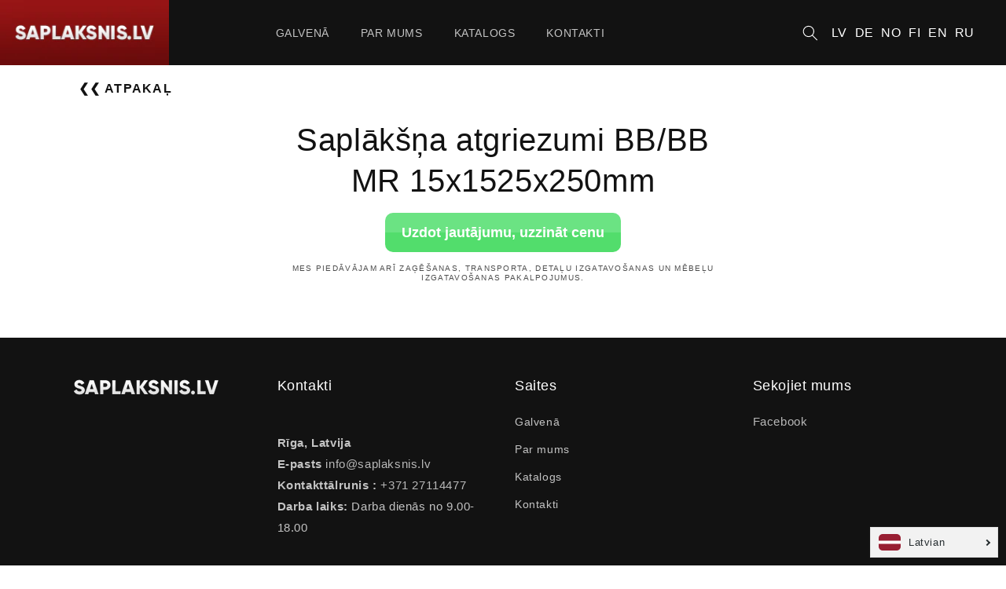

--- FILE ---
content_type: text/html; charset=utf-8
request_url: https://saplaksnis.lv/products/saplaksna-atgriezumi-bb-bb-mr-15x1525x250mm
body_size: 22159
content:
<!doctype html>
<html class="no-js" lang="lv">
  <head>
    <meta charset="utf-8">
    <meta http-equiv="X-UA-Compatible" content="IE=edge">
    <meta name="viewport" content="width=device-width,initial-scale=1">
    <meta name="theme-color" content="">
    <link rel="canonical" href="https://saplaksnis.lv/products/saplaksna-atgriezumi-bb-bb-mr-15x1525x250mm">
    <link rel="preconnect" href="https://cdn.shopify.com" crossorigin><link rel="icon" type="image/png" href="//saplaksnis.lv/cdn/shop/files/favicon_32x32.png?v=1636619733"><link rel="preconnect" href="https://fonts.shopifycdn.com" crossorigin><title>
      Saplākšņa atgriezumi BB/BB MR 15x1525x250mm
 &ndash; Saplaksnis</title>

    

    

<meta property="og:site_name" content="Saplaksnis">
<meta property="og:url" content="https://saplaksnis.lv/products/saplaksna-atgriezumi-bb-bb-mr-15x1525x250mm">
<meta property="og:title" content="Saplākšņa atgriezumi BB/BB MR 15x1525x250mm">
<meta property="og:type" content="product">
<meta property="og:description" content="Saplaksnis"><meta property="og:price:amount" content="4,75">
  <meta property="og:price:currency" content="EUR"><meta name="twitter:card" content="summary_large_image">
<meta name="twitter:title" content="Saplākšņa atgriezumi BB/BB MR 15x1525x250mm">
<meta name="twitter:description" content="Saplaksnis">

    

    <script src="//saplaksnis.lv/cdn/shop/t/1/assets/global.js?v=14237263177399231171635763326" defer="defer"></script>
    <script>window.performance && window.performance.mark && window.performance.mark('shopify.content_for_header.start');</script><meta id="shopify-digital-wallet" name="shopify-digital-wallet" content="/60756852952/digital_wallets/dialog">
<link rel="alternate" hreflang="x-default" href="https://saplaksnis.lv/products/saplaksna-atgriezumi-bb-bb-mr-15x1525x250mm">
<link rel="alternate" hreflang="lv" href="https://saplaksnis.lv/products/saplaksna-atgriezumi-bb-bb-mr-15x1525x250mm">
<link rel="alternate" hreflang="de" href="https://saplaksnis.lv/de/products/saplaksna-atgriezumi-bb-bb-mr-15x1525x250mm">
<link rel="alternate" hreflang="en" href="https://saplaksnis.lv/en/products/saplaksna-atgriezumi-bb-bb-mr-15x1525x250mm">
<link rel="alternate" hreflang="fi" href="https://saplaksnis.lv/fi/products/saplaksna-atgriezumi-bb-bb-mr-15x1525x250mm">
<link rel="alternate" hreflang="no" href="https://saplaksnis.lv/no/products/saplaksna-atgriezumi-bb-bb-mr-15x1525x250mm">
<link rel="alternate" hreflang="ru" href="https://saplaksnis.lv/ru/products/saplaksna-atgriezumi-bb-bb-mr-15x1525x250mm">
<link rel="alternate" type="application/json+oembed" href="https://saplaksnis.lv/products/saplaksna-atgriezumi-bb-bb-mr-15x1525x250mm.oembed">
<script async="async" src="/checkouts/internal/preloads.js?locale=lv-LV"></script>
<script id="shopify-features" type="application/json">{"accessToken":"84271cf27e551a7ae17d0eb68f8ee6f7","betas":["rich-media-storefront-analytics"],"domain":"saplaksnis.lv","predictiveSearch":true,"shopId":60756852952,"locale":"en"}</script>
<script>var Shopify = Shopify || {};
Shopify.shop = "saplaksnis-dev.myshopify.com";
Shopify.locale = "lv";
Shopify.currency = {"active":"EUR","rate":"1.0"};
Shopify.country = "LV";
Shopify.theme = {"name":"Dawn","id":128453509336,"schema_name":"Dawn","schema_version":"2.3.0","theme_store_id":887,"role":"main"};
Shopify.theme.handle = "null";
Shopify.theme.style = {"id":null,"handle":null};
Shopify.cdnHost = "saplaksnis.lv/cdn";
Shopify.routes = Shopify.routes || {};
Shopify.routes.root = "/";</script>
<script type="module">!function(o){(o.Shopify=o.Shopify||{}).modules=!0}(window);</script>
<script>!function(o){function n(){var o=[];function n(){o.push(Array.prototype.slice.apply(arguments))}return n.q=o,n}var t=o.Shopify=o.Shopify||{};t.loadFeatures=n(),t.autoloadFeatures=n()}(window);</script>
<script id="shop-js-analytics" type="application/json">{"pageType":"product"}</script>
<script defer="defer" async type="module" src="//saplaksnis.lv/cdn/shopifycloud/shop-js/modules/v2/client.init-shop-cart-sync_BApSsMSl.en.esm.js"></script>
<script defer="defer" async type="module" src="//saplaksnis.lv/cdn/shopifycloud/shop-js/modules/v2/chunk.common_CBoos6YZ.esm.js"></script>
<script type="module">
  await import("//saplaksnis.lv/cdn/shopifycloud/shop-js/modules/v2/client.init-shop-cart-sync_BApSsMSl.en.esm.js");
await import("//saplaksnis.lv/cdn/shopifycloud/shop-js/modules/v2/chunk.common_CBoos6YZ.esm.js");

  window.Shopify.SignInWithShop?.initShopCartSync?.({"fedCMEnabled":true,"windoidEnabled":true});

</script>
<script>(function() {
  var isLoaded = false;
  function asyncLoad() {
    if (isLoaded) return;
    isLoaded = true;
    var urls = ["https:\/\/cdn.langshop.app\/buckets\/app\/libs\/storefront\/sdk.js?release=v2.9.3\u0026proxy_prefix=\/apps\/langshop\u0026shop=saplaksnis-dev.myshopify.com","https:\/\/cdn.shopify.com\/s\/files\/1\/0607\/5685\/2952\/t\/1\/assets\/booster_eu_cookie_60756852952.js?v=1638191587\u0026shop=saplaksnis-dev.myshopify.com","https:\/\/d23dclunsivw3h.cloudfront.net\/redirect-app.js?shop=saplaksnis-dev.myshopify.com","https:\/\/cdn.robinpro.gallery\/js\/client.js?v=5ad0431\u0026shop=saplaksnis-dev.myshopify.com"];
    for (var i = 0; i < urls.length; i++) {
      var s = document.createElement('script');
      s.type = 'text/javascript';
      s.async = true;
      s.src = urls[i];
      var x = document.getElementsByTagName('script')[0];
      x.parentNode.insertBefore(s, x);
    }
  };
  if(window.attachEvent) {
    window.attachEvent('onload', asyncLoad);
  } else {
    window.addEventListener('load', asyncLoad, false);
  }
})();</script>
<script id="__st">var __st={"a":60756852952,"offset":7200,"reqid":"92047f3e-1aa6-4afa-b795-e563124d90af-1768924801","pageurl":"saplaksnis.lv\/products\/saplaksna-atgriezumi-bb-bb-mr-15x1525x250mm","u":"3b02cac1535a","p":"product","rtyp":"product","rid":14968209834308};</script>
<script>window.ShopifyPaypalV4VisibilityTracking = true;</script>
<script id="captcha-bootstrap">!function(){'use strict';const t='contact',e='account',n='new_comment',o=[[t,t],['blogs',n],['comments',n],[t,'customer']],c=[[e,'customer_login'],[e,'guest_login'],[e,'recover_customer_password'],[e,'create_customer']],r=t=>t.map((([t,e])=>`form[action*='/${t}']:not([data-nocaptcha='true']) input[name='form_type'][value='${e}']`)).join(','),a=t=>()=>t?[...document.querySelectorAll(t)].map((t=>t.form)):[];function s(){const t=[...o],e=r(t);return a(e)}const i='password',u='form_key',d=['recaptcha-v3-token','g-recaptcha-response','h-captcha-response',i],f=()=>{try{return window.sessionStorage}catch{return}},m='__shopify_v',_=t=>t.elements[u];function p(t,e,n=!1){try{const o=window.sessionStorage,c=JSON.parse(o.getItem(e)),{data:r}=function(t){const{data:e,action:n}=t;return t[m]||n?{data:e,action:n}:{data:t,action:n}}(c);for(const[e,n]of Object.entries(r))t.elements[e]&&(t.elements[e].value=n);n&&o.removeItem(e)}catch(o){console.error('form repopulation failed',{error:o})}}const l='form_type',E='cptcha';function T(t){t.dataset[E]=!0}const w=window,h=w.document,L='Shopify',v='ce_forms',y='captcha';let A=!1;((t,e)=>{const n=(g='f06e6c50-85a8-45c8-87d0-21a2b65856fe',I='https://cdn.shopify.com/shopifycloud/storefront-forms-hcaptcha/ce_storefront_forms_captcha_hcaptcha.v1.5.2.iife.js',D={infoText:'Protected by hCaptcha',privacyText:'Privacy',termsText:'Terms'},(t,e,n)=>{const o=w[L][v],c=o.bindForm;if(c)return c(t,g,e,D).then(n);var r;o.q.push([[t,g,e,D],n]),r=I,A||(h.body.append(Object.assign(h.createElement('script'),{id:'captcha-provider',async:!0,src:r})),A=!0)});var g,I,D;w[L]=w[L]||{},w[L][v]=w[L][v]||{},w[L][v].q=[],w[L][y]=w[L][y]||{},w[L][y].protect=function(t,e){n(t,void 0,e),T(t)},Object.freeze(w[L][y]),function(t,e,n,w,h,L){const[v,y,A,g]=function(t,e,n){const i=e?o:[],u=t?c:[],d=[...i,...u],f=r(d),m=r(i),_=r(d.filter((([t,e])=>n.includes(e))));return[a(f),a(m),a(_),s()]}(w,h,L),I=t=>{const e=t.target;return e instanceof HTMLFormElement?e:e&&e.form},D=t=>v().includes(t);t.addEventListener('submit',(t=>{const e=I(t);if(!e)return;const n=D(e)&&!e.dataset.hcaptchaBound&&!e.dataset.recaptchaBound,o=_(e),c=g().includes(e)&&(!o||!o.value);(n||c)&&t.preventDefault(),c&&!n&&(function(t){try{if(!f())return;!function(t){const e=f();if(!e)return;const n=_(t);if(!n)return;const o=n.value;o&&e.removeItem(o)}(t);const e=Array.from(Array(32),(()=>Math.random().toString(36)[2])).join('');!function(t,e){_(t)||t.append(Object.assign(document.createElement('input'),{type:'hidden',name:u})),t.elements[u].value=e}(t,e),function(t,e){const n=f();if(!n)return;const o=[...t.querySelectorAll(`input[type='${i}']`)].map((({name:t})=>t)),c=[...d,...o],r={};for(const[a,s]of new FormData(t).entries())c.includes(a)||(r[a]=s);n.setItem(e,JSON.stringify({[m]:1,action:t.action,data:r}))}(t,e)}catch(e){console.error('failed to persist form',e)}}(e),e.submit())}));const S=(t,e)=>{t&&!t.dataset[E]&&(n(t,e.some((e=>e===t))),T(t))};for(const o of['focusin','change'])t.addEventListener(o,(t=>{const e=I(t);D(e)&&S(e,y())}));const B=e.get('form_key'),M=e.get(l),P=B&&M;t.addEventListener('DOMContentLoaded',(()=>{const t=y();if(P)for(const e of t)e.elements[l].value===M&&p(e,B);[...new Set([...A(),...v().filter((t=>'true'===t.dataset.shopifyCaptcha))])].forEach((e=>S(e,t)))}))}(h,new URLSearchParams(w.location.search),n,t,e,['guest_login'])})(!0,!0)}();</script>
<script integrity="sha256-4kQ18oKyAcykRKYeNunJcIwy7WH5gtpwJnB7kiuLZ1E=" data-source-attribution="shopify.loadfeatures" defer="defer" src="//saplaksnis.lv/cdn/shopifycloud/storefront/assets/storefront/load_feature-a0a9edcb.js" crossorigin="anonymous"></script>
<script data-source-attribution="shopify.dynamic_checkout.dynamic.init">var Shopify=Shopify||{};Shopify.PaymentButton=Shopify.PaymentButton||{isStorefrontPortableWallets:!0,init:function(){window.Shopify.PaymentButton.init=function(){};var t=document.createElement("script");t.src="https://saplaksnis.lv/cdn/shopifycloud/portable-wallets/latest/portable-wallets.en.js",t.type="module",document.head.appendChild(t)}};
</script>
<script data-source-attribution="shopify.dynamic_checkout.buyer_consent">
  function portableWalletsHideBuyerConsent(e){var t=document.getElementById("shopify-buyer-consent"),n=document.getElementById("shopify-subscription-policy-button");t&&n&&(t.classList.add("hidden"),t.setAttribute("aria-hidden","true"),n.removeEventListener("click",e))}function portableWalletsShowBuyerConsent(e){var t=document.getElementById("shopify-buyer-consent"),n=document.getElementById("shopify-subscription-policy-button");t&&n&&(t.classList.remove("hidden"),t.removeAttribute("aria-hidden"),n.addEventListener("click",e))}window.Shopify?.PaymentButton&&(window.Shopify.PaymentButton.hideBuyerConsent=portableWalletsHideBuyerConsent,window.Shopify.PaymentButton.showBuyerConsent=portableWalletsShowBuyerConsent);
</script>
<script data-source-attribution="shopify.dynamic_checkout.cart.bootstrap">document.addEventListener("DOMContentLoaded",(function(){function t(){return document.querySelector("shopify-accelerated-checkout-cart, shopify-accelerated-checkout")}if(t())Shopify.PaymentButton.init();else{new MutationObserver((function(e,n){t()&&(Shopify.PaymentButton.init(),n.disconnect())})).observe(document.body,{childList:!0,subtree:!0})}}));
</script>
<script id="sections-script" data-sections="main-product,header,footer" defer="defer" src="//saplaksnis.lv/cdn/shop/t/1/compiled_assets/scripts.js?v=2556"></script>
<script>window.performance && window.performance.mark && window.performance.mark('shopify.content_for_header.end');</script>


    <style data-shopify>
    	@font-face {
        font-family: 'gilory';
        src: url('//saplaksnis.lv/cdn/shop/t/1/assets/Gilroy-Regular.ttf?v=34465863992697194101636115660') format('ttf'),
        font-weight: normal;
        font-style: normal;
        font-display: swap;
        }
      @font-face {
  font-family: Assistant;
  font-weight: 400;
  font-style: normal;
  font-display: swap;
  src: url("//saplaksnis.lv/cdn/fonts/assistant/assistant_n4.9120912a469cad1cc292572851508ca49d12e768.woff2") format("woff2"),
       url("//saplaksnis.lv/cdn/fonts/assistant/assistant_n4.6e9875ce64e0fefcd3f4446b7ec9036b3ddd2985.woff") format("woff");
}

      @font-face {
  font-family: Assistant;
  font-weight: 700;
  font-style: normal;
  font-display: swap;
  src: url("//saplaksnis.lv/cdn/fonts/assistant/assistant_n7.bf44452348ec8b8efa3aa3068825305886b1c83c.woff2") format("woff2"),
       url("//saplaksnis.lv/cdn/fonts/assistant/assistant_n7.0c887fee83f6b3bda822f1150b912c72da0f7b64.woff") format("woff");
}

      
      
      @font-face {
  font-family: Assistant;
  font-weight: 400;
  font-style: normal;
  font-display: swap;
  src: url("//saplaksnis.lv/cdn/fonts/assistant/assistant_n4.9120912a469cad1cc292572851508ca49d12e768.woff2") format("woff2"),
       url("//saplaksnis.lv/cdn/fonts/assistant/assistant_n4.6e9875ce64e0fefcd3f4446b7ec9036b3ddd2985.woff") format("woff");
}


      :root {
        --font-body-family: Assistant, sans-serif;
        --font-body-style: normal;
        --font-body-weight: 400;

        --font-heading-family: Assistant, sans-serif;
        --font-heading-style: normal;
        --font-heading-weight: 400;

        --font-body-scale: 1.0;
        --font-heading-scale: 1.0;

        --color-base-text: 18, 18, 18;
        --color-base-background-1: 255, 255, 255;
        --color-base-background-2: 243, 243, 243;
        --color-base-solid-button-labels: 255, 255, 255;
        --color-base-outline-button-labels: 18, 18, 18;
        --color-base-accent-1: 18, 18, 18;
        --color-base-accent-2: 51, 79, 180;
        --payment-terms-background-color: #ffffff;

        --gradient-base-background-1: #ffffff;
        --gradient-base-background-2: #f3f3f3;
        --gradient-base-accent-1: #121212;
        --gradient-base-accent-2: #334fb4;

        --page-width: 160rem;
        --page-width-margin: 2rem;
      }

      *,
      *::before,
      *::after {
        box-sizing: inherit;
      }

      html {
        box-sizing: border-box;
        font-size: calc(var(--font-body-scale) * 62.5%);
        height: 100%;
      }

      body {
        display: grid;
        grid-template-rows: auto auto 1fr auto;
        grid-template-columns: 100%;
        min-height: 100%;
        margin: 0;
        font-size: 1.5rem;
        letter-spacing: 0.06rem;
        line-height: calc(1 + 0.8 / var(--font-body-scale));
        font-family: var(--font-body-family);
        font-style: var(--font-body-style);
        font-weight: var(--font-body-weight);
      }

      @media screen and (min-width: 750px) {
        body {
          font-size: 1.6rem;
        }
      }
    </style>
    <style>
  :root {
  --featproductpadding: calc(max(1024px + 2 * 25rem));
  }
  @font-face {
    font-family: "Gilory";
    src: url('https://saplaksnis-dev.myshopify.com/admin/themes/128453509336?key=assets%2FGilroy-Regular.ttf') format("ttf"),
    url('https://saplaksnis-dev.myshopify.com/admin/themes/128453509336?key=assets%2FGilroy-Bold.ttf') format("ttf");
  }
  h1,h2,h3,h4,h5,h6,html,body,*,[id] *{
  font-family: "Gilory", sans-serif !important;
	}
  
  .main-page-title {
    font-family: "Gilory", sans-serif !important;
    font-weight: bold;
    /* border-bottom: 1px solid black; */
    margin-bottom: 0px;
  }
  .image-with-text {
    padding: 0;
    margin: 0 auto;
    background-color: #121212;
  }
  .shopify-section-template--15335485636824__1636467840a27bbd05 {
    background-color: #121212;
  }
  .image-with-text__grid {
    position: relative;
  }
  .image-with-text__grid .grid__item:nth-child(2) {
    position: absolute;
    width: 100%;
    height: 100%;
    color: #fff;
  }
  .image-with-text__heading {
    font-weight: bold;
    color: #fff;
    margin-bottom: 3rem;
  }
  .image-with-text__content {
    line-height: 25px;
    height: 100%;
    margin: 0 20rem;
    align-items: center;
    text-align: center;
  }
  .image-with-text__text {
    margin: 0;
  }
  .enrm-gallery-name {
    display: none !important;
  }
  #shopify-section-template--15335485636824__1636543959a80332bf {
    background: rgb(18,18,18);
    background: linear-gradient(0deg, rgba(133,39,11,1) 0%, rgba(133,39,11,1) 20%, rgba(133,39,11,1) 80%, rgba(87,27,9,1) 100%);
  }
  :root {
    --page-width: 220rem;
  }
  .contact h2.title {
    display: none;
  }
  .multicolumn.background-secondary.no-heading {
    padding-top: 0;
  }
  .flot_container {
    border: 3px solid #fff;
    padding: 20px;
    width: auto;
    display: flex;
    padding: 0;
    margin-bottom: 3rem;
    
    align-items: center;
  }
  .flot_container .float_div:nth-child(2) {
    padding-left: 20px;
    width: 40%;
  }

  .float_div {
      width: 60%;
      float: left;
      padding: 0;
  }  
  .heading-5 {
    margin: 5px 0;
  }
  .text-block-5 h4 {
    margin: 5px 0;
  }
  #shopify-section-template--15335485374680__16363788647664df5c {
    margin-top: 1rem;
  }
  li.multicolumn-list__item.grid__item {
    height: auto;
  }
  .language-select {
    text-align: right;
  }
  .language-select a {
    margin-left: 0.5rem;
    font-family: "Gilory", sans-serif !important;
    color: #fff;
    text-decoration: none;
  }
  .language-select a:hover {
    font-weight: bold;
  }
  .last-link {
    margin-right: 4rem;
  }
  .language-select_drawer {
    text-align: left;
    padding: 11px 32px;
  }
  .language-select_drawer a {
    margin-left: 0.5rem;
    font-family: "Gilory", sans-serif !important;
    color: #fff;
    text-decoration: none;
  }
  .language-select_drawer a:first-child {
    margin: 0;
  }
  .language-select_drawer a:hover {
    font-weight: bold;
  }
  .ls-sw-languages.ls-sw-languages-73346173.ls-sw-bottom-right.ls-sw.ls-sw-dropdown.ls-sw-all.ls-sw-flags.ls-sw-opened.ls-sw-open-up ul:first-child a{
    display: none;
  }

  .h3 {
    text-align: center;
    color: #fff;
  }
  .card__text h3 {
    color: #fff;
  }
  .card {
    background-color: #229CD0;
  }
  .shopify-section.product-section .page-width{
    padding: 0 25rem;
  }
  
  .icon-wrap {
    display: none;
  }
  .collection.page-width {
    padding: 0 25rem;
  }
  .card-wrapper {
    background-color: #229CD0;
    text-align: center;
  }
  .card-information__wrapper .price {
    display: none;
  }
  .card-information__text.h5 {
    margin-bottom: 1.3rem;
    color: #fff;
    font-size: 20px;
  }
  .card-information__text.h5:hover {
    text-decoration: none;
    font-weight: bold;
  }
  #shopify-section-template--15335485604056__main .page-width {
    padding: 0 25rem;
  }
  .collection-list__item.grid__item {
    color: #fff;
    font-size: 20px;
  }
  .collection-list__item.grid__item a .card--stretch.card-colored.color-background-1:hover {
    font-weight: bold;
  }

  .product-popup-modal__button.link {
    width: 192px;
    height: 50px;
    padding: 0;
    border: none;
    border-radius: 10px;
    background-image: -webkit-gradient(linear, left top, left bottom, color-stop(50%, #6be383), color-stop(0, #52dd6c));
    background-image: linear-gradient(180deg, #6be383 50%, #52dd6c 0);
    font-family: Gilroy, sans-serif;
    font-size: 18px;
    font-weight: 700;
    color: #fff;
    text-decoration: none;
    transition: transform .3s;
  }
  .product-popup-modal__button.link:hover {
    transform: scale(1.1);
    font-weight: bold;
  }
  .contact__button .button[type=submit] {
  margin-top: 20px;
  width: 192px;
  height: 50px;
  padding-top: 9px;
  border: none;
  border-radius: 10px;
  background-image: -webkit-gradient(linear, left top, left bottom, color-stop(50%, #6be383), color-stop(0, #52dd6c));
  background-image: linear-gradient(180deg, #6be383 50%, #52dd6c 0);
  font-family: Gilroy, sans-serif;
  font-size: 18px;
  font-weight: 700;
}
.contact__button {
  margin-top: 0;
}
.contact-form input {
  margin-top: 10px;
}
.product-popup-modal__content {
  width: 40%;
}
.product__media-item.grid__item.slider__slide {
  margin-right: 0;
}
.slider-mobile-gutter {
  margin: 0;
}
.card__text-spacing.card__text-hover h2 {
  color: #fff;
}
.card__text-spacing.card__text-hover:hover h2 {
  font-weight: bold;
}
.text-area.field__input {
  margin-top: 10px;
}
.field__label {
  top: 15px;
}
.form__label.field__label {
  top: 10px;
}
.field__input:not(:placeholder-shown)~.field__label {
    top: 0.9em;
    letter-spacing: .04rem;
    font-size: 1.2rem;
}
.field__input:not(:active)~.field__label {
    top: 0.9em;
    letter-spacing: .04rem;
    font-size: 1.3rem;
}
.product-popup-modal__content {
  height: auto;
  padding: 3rem;
}
.float_div h4 {
  margin: 0;
}
.title.title--primary {
  border-bottom: 1px solid black;
  font-size: 38px;
  padding-bottom: 1rem;
  font-weight: bold;
  font-family: "Gilory", sans-serif !important;

}
.collection-hero__title {
  border-bottom: 1px solid black;
  font-size: 38px;
  padding-bottom: 1rem;
  font-weight: bold;
  font-family: "Gilory", sans-serif !important;
}
.main-page-title.page-title.h0 {
  border-bottom: 1px solid black;
  font-size: 38px;
  padding-bottom: 1rem;
  font-weight: bold;
  font-family: "Gilory", sans-serif !important;
}
.collection-hero__inner.page-width {
  padding: 0 25rem;
}
.card__text-spacing.card__text-hover .h1 {
  font-size: 20px;
  text-align: center;
}
.card__text.card__text-spacing.card__text-hover {
  padding: 1rem 3rem;
  min-height: 70px;
  display: grid;
}
@media screen and (max-width: 750px) {
  .card__text.card__text-spacing.card__text-hover{
    min-height: 40px;
  }
}
.card__text-spacing.card__text-hover {
  padding: 1rem 2rem;
}
.grid__item .card-wrapper {
  height: 100%;
}
.card.card--product.card--text-only.card--soft {
  height: 150px;
}
.image-with-text__heading.h1 {
  width: 100%;
  border-bottom: 1px solid #fff;
  padding-bottom: 1rem;
  font-size: 38px;
}
.product-popup-modal__content-info .float_div {
  width: 90%;
}
.product-popup-modal__content-info .float_div:nth-of-type(2) {
  display: none;
}
.cart-notification__links #cart-notification-form .button {
  display: none;
}
.cart__checkout-button.button {
  border-radius: 10px;
  color: #fff !important;
}
.product-form__submit.button.button--full-width.button--secondary {
  border-radius: 10px;
}
.shopify-payment-button__button.shopify-payment-button__button--unbranded {
  border-radius: 10px;
}
.quantity {
  border-radius: 10px;
}
.footer-block__details-content.rte p a{
  text-decoration: none;
}
.footer-block__details-content.rte p a:hover{
  text-decoration: underline;
}
.banner__text {
  line-height: 1.8rem !important;
}
.multicolumn-card__info .rte p:nth-child(2) a{
  color: #0000EE;

}
.template-search.spaced-section .page-width{
  padding: 0 20rem;
}

#cart-icon-bubble {
  display: none;
}
.banner__buttons {
  float: right;
}
#shopify-section-template--15335485538520__1636359581296352d5 .banner .banner__content {
  justify-content: right;
}
#shopify-section-template--15335485538520__1636359581296352d5 .banner .banner__content .banner__box {
  border: none;
  border-left: 5px solid #fff;
}
#shopify-section-template--15335485538520__1636359581296352d5 .banner .banner__content .banner__box .banner__heading {
  text-align: left;
}
#shopify-section-template--15335485538520__1636359581296352d5 .banner .banner__content .banner__box .banner__buttons {
  float: left;
}
#shopify-section-template--15335485538520__16384441548295b9f2 .banner .banner__content {
  justify-content: right;
}
#shopify-section-template--15335485538520__16384441548295b9f2 .banner .banner__content .banner__box {
  border: none;
  border-left: 5px solid #fff;
}
#shopify-section-template--15335485538520__16384441548295b9f2 .banner .banner__content .banner__box .banner__heading {
  text-align: left;
}
#shopify-section-template--15335485538520__16384441548295b9f2 .banner .banner__content .banner__box .banner__buttons {
  float: left;
}
#shopify-section-template--15335485538520__1637931773c63c3ca7 {
  margin: 0;
  padding: 0;
}
#shopify-section-template--15335485538520__1637931773c63c3ca7 .collection-list-wrapper {
  margin: 0;
  padding: 0;
}
#Slider-template--15335485538520__1637931773c63c3ca7 .collection-list__item.grid__item{
  margin: 0;
  padding: 0;
}
#Slider-template--15335485538520__1637931773c63c3ca7 {
  margin: 0;
  padding: 0;
}
#shopify-section-template--15335485538520__1636359581296352d5 {
  margin: 0;
}
#Slider-template--15335485538520__1637931773c63c3ca7 .card--stretch.card-colored.color-background-1 {
  background-color: grba(0,0,0,1);
}
#Slider-template--15335485538520__1637931773c63c3ca7 .card--stretch.card-colored.color-background-1 .card__text {
  position: absolute;
  z-index: 90;
}
#Slider-template--15335485538520__1637931773c63c3ca7 .card--stretch.card-colored.color-background-1 .card__text h3 {
  font-size: 24px;
  font-weight: bold;
}
#Slider-template--15335485538520__1637931773c63c3ca7 .collection-list__item a {
  border: none;
}
#Slider-template--15335485538520__1637931773c63c3ca7 .media.media--square.media--hover-effect.overflow-hidden {
  background: black;
}

#Slider-template--15335485538520__1637931773c63c3ca7 .media.media--square.media--hover-effect.overflow-hidden:hover {
  background: rgb(94, 94, 94);
}
#Slider-template--15335485538520__1637931773c63c3ca7 .card--stretch.card-colored.color-background-1:hover{
  border: 5px solid white;
}
#Slider-template--15335485538520__1637931773c63c3ca7 .card--stretch.card-colored.color-background-1:hover .card__text {
  padding: 5px 15px;
}
#Slider-template--15335485538520__1637931773c63c3ca7 .media.media--square.media--hover-effect.overflow-hidden img{
  opacity: 40%;
}
#Slider-template--15335485538520__1637931773c63c3ca7 .media.media--square.media--hover-effect.overflow-hidden:hover img{
  opacity: 50%;
}
.product-popup-modal__button.link {
  width: 300px;
}
.collection-list__item.grid__item a:hover .overlay-card .h3 {
  font-weight: bold;
}
#shopify-section-template--15335485636824__1636543959a80332bf {
  padding-top: 5rem;
}
.form-status.form-status-list.form__message {
  display: inline-block;
}
.form__message {
  display: inline-block;
}

@media screen and (min-width: 750px) {
  .collection-list--10-items .grid__item:nth-child(n+7), .collection-list--4-items .grid__item, .collection-list--7-items .grid__item:nth-child(n+4) {
    width: 25%;
  }
}
@media screen and (max-width: 750px) {
  .collection-list--10-items .grid__item:nth-child(n+7), .collection-list--4-items .grid__item, .collection-list--7-items .grid__item:nth-child(n+4) {
    width: 50%;
  }
}
@media screen and (min-width: 950px){
  .product:not(.product--no-media):not(.featured-product) .product__media-wrapper {
  max-width: 50%;
  }
  .product:not(.product--no-media):not(.featured-product) .product__info-wrapper {
    max-width: 50%;
  }
}
@media screen and (max-width: 999px){
  #shopify-section-template--15335485538520__1637931773c63c3ca7 .collection-list-wrapper .title-wrapper-with-link {
    margin: 0;
  } 
}
@media screen and (min-width: 1100px) {
  .grid--4-col-desktop .grid__item {
    width: calc(33% - 1rem * 3 / 4);
    align-items: center;
  }
  
}
@media screen and (max-width: 1100px) {
  .collection.page-width {
    padding: 0 10rem;
  }
  
  .grid--4-col-desktop .grid__item {
    width: calc(100% - 1rem * 3 / 4);
    align-items: center;
  }
  .shopify-section.spaced-section.spaced-section--full-width {
    margin-top: 0px;
    padding: 0;
  }
  .shopify-section.spaced-section .page-width {
    padding: 0 10rem;
  }
  .product-popup-modal__content {
    width: 50%;
  }
  .collection.page-width {
    margin: 0 10rem;
  }
  
  
}

@media screen and (max-width: 1100px){
  .shopify-section.spaced-section .page-width {
      padding: 0;
  }
  .collection-hero__text-wrapper {
    margin: 0 10rem
  }
  
}
@media screen and (max-width: 750px) {
  .collection.page-width {
    padding: 0 1rem;
  }
  .shopify-section.spaced-section .page-width {
  padding: 0 1rem;
  }
  .collection.page-width {
    margin: 0 1rem;
  }
  .collection-hero__text-wrapper {
  margin: 0 1rem;
  }
  .image-with-text.page-width.color-scheme-background-1 {
  padding: 0;
  }
}
@media screen and (max-width: 950px){
  .product.grid {
    display: block;
  }
  .product:not(.product--no-media):not(.featured-product) .product__media-wrapper {
    width: auto;
  }
  .product:not(.product--no-media):not(.featured-product) .product__info-wrapper {
    width: auto;
    padding: 0;
  } 
}
@media screen and (max-width: 1300px) {
  .shopify-section.product-section .page-width{
  padding: 0 10rem;
  }
  #shopify-section-template--15335485604056__main .page-width {
  padding: 0 10rem;
}
}
@media screen and (max-width: 750px) {
  .shopify-section.product-section .page-width{
  padding: 0;
  }
  .product:not(.product--no-media):not(.featured-product) .product__info-wrapper {
    padding: 5rem;
  }
}
@media screen and (max-width: 1050px) {
  
  .language-select {
  display: none;
}
  
}

@media screen and (max-width: 1350px) {
  
  .image-with-text__content {
    margin: 0;
  }
  
}
@media screen and (max-width: 1130px) {
  
  .image-with-text__content {
    line-height: 18px;
    margin: 0;
  }
  
}
@media screen and (max-width: 630px) {
  .flot_container {
    display:grid;
  }
  .float_div {
    width: 100%;
  }
  .flot_container .float_div:nth-child(2) {
    display: none;
  }
  #shopify-section-template--15335485604056__main .page-width {
    padding: 0 5rem;
  }
  .title, .title-wrapper-with-link {
    text-align: center;
  }
  .title.title--primary {
    text-align: center;
  }
  .collection-hero__title {
    text-align: center;
  }
  
}
@media screen and (max-width: 850px) {
  .image-with-text {
    padding: 0;
    margin: 0;
  }
  .image-with-text__content {
    line-height: 18px;
    margin: 0;
    padding: 2rem;
    font-size: 15px;

  }
  .image-with-text__heading {
    margin-bottom: 0;
  }
  .image-with-text__grid .grid__item:nth-child(2) {
    position: relative;
    background: #850b0be8;
  }
  #shopify-section-template--15335485636824__1636543959a80332bf {
  background: #850b0be8;
  }
  .image-with-text__heading.h1 {
  border-bottom: none;
  padding-bottom: 0;
}
}

@media screen and (max-width: 990px){
  #shopify-section-template--15335485374680__16363788647664df5c {
    padding: 0 2rem;
  }
  .main-page-title.page-title.h0 {
    text-align: center;
  }
  .shopify-section.spaced-section {
    margin-top: 2rem;
  }
  .contact.page-width.page-width--narrow.spaced-section {
    margin-top: 2rem;
  }
  .flot_container {
    margin-bottom: 1.5rem;
  }
}

@media screen and (max-width: 970px){
  li.multicolumn-list__item.grid__item {
    max-width: 40%;
    height: auto;
    margin: 0 auto;
    align-items: center;
  }
}
@media screen and (max-width: 730px){
  li.multicolumn-list__item.grid__item {
    max-width: 70%;
    height: auto;
    margin: 0 auto;
    align-items: center;
  }
}
@media screen and (max-width: 900px){
  .product-popup-modal__content {
    width: 90%;
  }

}
@media screen and (max-width: 1260px){
  .multicolumn.background-secondary.no-heading {
    padding: 0 10rem 7rem 10rem;
  }
} 
@media screen and (max-width: 560px){
  #Slider-template--15335485374680__163637888736cce6f0 .multicolumn-card__info{
    padding: 25px 0;
  }
  #shopify-section-template--15335485374680__163637888736cce6f0 .multicolumn.background-secondary.no-heading {
    padding: 0 5rem;
  }
}
.card-information {
    position: absolute;
    z-index: 1;
}
.card__inner {
    width: 100px;
}
.card-information__text.h5 {
    padding-left: 11rem;
    color:black;
    text-align: left;
}
.card.card--product {
    margin: 0;
}
#shopify-section-template--15335485472984__product-grid .grid__item {
    padding: 0;
    padding-bottom: 2rem;
    border-bottom: 1px solid rgb(170, 169, 169);
    margin-bottom: 2rem;
}
.card.card--product {
    background: white;
}
.card-information__wrapper {
    align-items: baseline;
    height: 30px;
}
.card-wrapper:hover .card-information__text.h5 {
    text-decoration: none;
}
.card-information:hover .card-information__text.h5 {
    font-weight: normal;
    text-decoration: underline;
}
.available-stock:hover .card-information__text.h5 {
    font-weight: normal;
    text-decoration: underline;
}
#shopify-section-template--15335485472984__product-grid .button {
    position: relative;
    float: right;
    width: 100px;
    height: 30px;
    top: -45px;
    padding-top: 9px;
    border: none;
    border-radius: 10px;
    color: white;
    background-image: -webkit-gradient(linear, left top, left bottom, color-stop(50%, #6be383), color-stop(0, #52dd6c));
    background-image: linear-gradient(180deg, #6be383 50%, #52dd6c 0);
    font-family: Gilroy, sans-serif;
    font-size: 18px;
    font-weight: 700;
    transition: transform .2s;
}
    
@media screen and (max-width: 660px) {
    #shopify-section-template--15335485472984__product-grid .button {
    position: relative;
    float: right;
    width: 100px;
    height: 30px;
    top: -45px !important;
    padding-top: 9px;
    border: none;
    border-radius: 10px;
    color: white;
    background-image: -webkit-gradient(linear, left top, left bottom, color-stop(50%, #6be383), color-stop(0, #52dd6c));
    background-image: linear-gradient(180deg, #6be383 50%, #52dd6c 0);
    font-family: Gilroy, sans-serif;
    font-size: 18px;
    font-weight: 700;
    transition: transform .2s;
	}
    .card-information__text.h5 {
      height: 50px !important;
      font-size: 16px;
  }
  	
}
#shopify-section-template--15335485472984__product-grid .button:hover {
  transform: scale(1.1);
}
.card-information {
    width: 100%;
    height: 20%;
}
.available-stock {
    padding-left: 11rem;
    text-align: left;
}
#shopify-section-template--15335485472984__product-grid .button:hover {
    transform: scale(1.1);
}
.card.card--product.card--text-only.card--soft {
    height: 150px;
}
.card__text.h3 {
    color: black;
    text-align: left;
    margin-left: 11rem;
}
.card-wrapper {
    background-color: #fff;
    text-align: center;
    height: 75px;
}
.card.card--product.card--text-only.card--soft .card__inner {
    height: 150px;
}
.card.card--product.card--text-only.card--soft .card__content {
    height: 150px;
}
.card.card--product.card--text-only.card--soft {
    height: 150px;
}
.color-background-1, .color-background-2, :root {
    --color-card-hover: #fff;
}
.Butt-div .button {
    top: -27px;
    right: 1px;
}
.grid__item {
    max-width: 100%;
}
.template-search__results.collection.page-width .grid__item {
  padding-bottom: 1rem;
  border-bottom: 1px solid rgb(170, 169, 169);;
  margin-bottom: 1rem;
}
.template-search__results.collection.page-width .button{
  position: relative;
  float: right;
  width: 80px;
  height: 20px;
  top: -40px;
  padding: 0;
  border: none;
  border-radius: 10px;
  color: white;
  background-image: -webkit-gradient(linear, left top, left bottom, color-stop(50%, #6be383), color-stop(0, #52dd6c));
  background-image: linear-gradient(180deg, #6be383 50%, #52dd6c 0);
  font-family: Gilroy, sans-serif;
  font-size: 14px;
  font-weight: Bold;
  transition: transform .2s;
}
.template-search__results.collection.page-width .button:hover {
  transform: scale(1.1);
}
.card.card--product.card--outline {
  border: none;
}
.field__input:not(:active)~.field__label {
    top: 0.2em;
    letter-spacing: .04rem;
    font-size: 1.1rem;
}

    @media screen and (min-width: 750px) and (max-width: 989px) {
        .grid--one-third-max.grid--3-col-tablet .grid__item {
            max-width: 100%;
        }
    }
    @media screen and (max-width: 660px) {
        .card-information__text.h5 {
            height: 60px;
            font-size:16px;
        }
        #shopify-section-template--15335485472984__product-grid .Butt-div .button {
            position: relative;
            float: right;
            padding: 0;
            min-height: 30px;
            width: 80px;
            height: 20px;
            top: -27px !important;
            border: none;
            border-radius: 10px;
            color: white;
            background-image: -webkit-gradient(linear, left top, left bottom, color-stop(50%, #6be383), color-stop(0, #52dd6c));
            background-image: linear-gradient(180deg, #6be383 50%, #52dd6c 0);
            font-family: Gilroy, sans-serif;
            font-size: 14px;
            font-weight: Bold;
            transition: transform .2s;
            
        }
        .card__content {
            margin: 0 !important;
            width: 100%;
        }
        
    }
    @media screen and (min-width: 990px) {
        .grid--quarter-max.grid--4-col-desktop .grid__item {
            max-width: 100%;
        }
    }
    @media screen and (min-width: 750px){
        .card--text-only .card__content {
            margin: 0;
            width: 100%;
        }
        
    }
    @media screen and (min-width: 1100px) {
        .grid--4-col-desktop .grid__item {
            width: calc(100% - 1rem * 3 / 4);
            align-items: center;
        }
    }
    .product__text.caption-with-letter-spacing a {
      color: #121212;
    }
    .template-search__results.collection.page-width .Butt-div {
      float: right;
    }
    #main-collection-filters {
      padding: 0 25rem;
    }
    
    @media screen and (max-width: 1100px) {
      #main-collection-filters {
        padding: 0 10rem;
      }
      #FacetFiltersForm {
        padding: 0 10rem;
      }
      .template-search__header.page-width.center h1 {
        margin: 0 10rem;
      }
    }
    @media screen and (max-width: 1050px) {
      
      #FacetFiltersForm {
        width: 100%
      }
    }
    @media screen and (min-width: 750px){
      .collection-list.grid--3-col-tablet .grid__item {
          max-width: 20%;
      }
      .media.media--adapt.media--hover-effect.overflow-hidden {
        height: 20%;
      }
      
    }
    @media  screen and (max-width: 750px){
      .template-search__header.page-width.center h1 {
        margin: 0;
      }
    }
    .media.media--square.media--hover-effect.overflow-hidden {
      height: 50%;
    }
    .pagination__list.list-unstyled {
      padding-top: 20px;
    }
  .template-search__header.page-width.center h1{
    border-bottom: 1px solid black;
    font-size: 38px;
    padding-bottom: 1rem;
    font-weight: bold;
    font-family: "Gilory", sans-serif !important;
  }
  .template-search.spaced-section .facets-container {
    padding: 0 1rem;
  }
  #FacetFiltersForm span.active-facets__button-inner {
    color: black !important;
    background: none !important;
    box-shadow: 0 0 0 0.1rem rgb(var(--color-foreground));
    border-radius: 2.6rem !important;
    width: auto !important;
    height: auto !important;
    text-align: center !important;
    align-items: center !important;
    font-size: 1rem !important;
    min-height: 0 !important;
    min-width: 0 !important;
    padding: 0.5rem 1rem !important;
    display: flex !important;
    align-items: stretch !important; 
    top: 0 !important;
  }
  .active-facets-mobile span.active-facets__button-inner {
    color: black !important;
    background: none !important;
    box-shadow: 0 0 0 0.1rem rgb(var(--color-foreground));
    border-radius: 2.6rem !important;
    width: auto !important;
    height: auto !important;
    text-align: center !important;
    align-items: center !important;
    font-size: 1rem !important;
    min-height: 0 !important;
    min-width: 0 !important;
    padding: 0.5rem 1rem !important;
    margin-bottom: 2rem;
    display: flex !important;
    align-items: stretch !important; 
    top: 0 !important;
    
  }
  .grid--2-col .grid__item {
      width: calc(100% - 0.5rem / 2);
  }
  .card.card--product.card--text-only.card--soft {
    height: 150px;
  }
  @media screen and (min-width: 750px) {
    .grid--2-col-tablet .grid__item {
        width: calc(100% - 1rem / 2);
    }
  }
  .stock_invent {
    padding-left: 1rem;
  }
  #Slider-template--15335485538520__1637931773c63c3ca7 .collection-list__item.grid__item{
    max-width: 25%;
    width: 100%;
  }
  @media screen and (max-width: 850px){
    #Slider-template--15335485538520__1637931773c63c3ca7 .collection-list__item.grid__item{
      max-width: 50%;
      width: 100%;

    }
  }
  .footer .grid__item {
    width: calc(25% - 0.5rem / 2);
	}
   @media screen and (max-width: 1000px){
     .footer .grid__item:first-of-type {
    width: calc(100% - 0.5rem / 2);
	}
      .footer .grid__item {
    width: calc(50% - 0.5rem / 2);
        text-align: center;
        margin: 0 auto;
	}
     .footer .grid__item li {
       margin: 0;
     }
     .footer-block .grid__item .footer-block--menu {
       display: flex;
    flex-direction: column;
    align-items: center;
     }
     .footer-block .grid__item .footer-block--menu a {
       padding: 0;
     }
   }
  .field__input:not(:active)~.field__label {
    top: 0.9em;
  }
  .featured-product-section {
    width: 21%;
    margin: 0;
    display: inline-grid;
    position: relative;
  }
  .product__view-details {display: none;}
  .featured-product-section .page-width{
    padding: 5px;
  }
  .featured-product-section .product__info-wrapper.grid__item{
    position: absolute;
    text-align: center;
    bottom: 0;
    z-index: 10;
    background-color: #2297c9;
    height: 60px;
    width: calc(100% - 10px);
    padding: 0;
    justify-content: center;
  }
  .featured-product-section .featured-product.product {
    margin: 0;
  }
  .My-link-white {
    text-decoration: none;
    color: white;
    font-size: calc(var(--font-heading-scale) * 1.8rem);
  }
  .My-link-white :hover {
    font-weight: bold;
  }


  /* featured product */
  .shopify-section.featured-product-section.spaced-section.spaced-section--full-width:first-of-type{
    margin-left: 25rem !important;
  }
  .shopify-section.featured-product-section.spaced-section.spaced-section--full-width:nth-of-type(5){
    margin-right: 25rem !important;
  }
  /*
  .shopify-section.featured-product-section.spaced-section.spaced-section--full-width:nth-of-type(4){
    margin-left: 25rem !important;
  } */
  .shopify-section.featured-product-section.spaced-section.spaced-section--full-width:nth-of-type(6){
    margin-left: 10rem !important;
    margin-bottom: 4rem;
  }
  
  .featured-product-section .product__info-wrapper.grid__item{
    
    width: calc(100% - 10px);
    display: flex;
    align-items: center;
  }
  .featured-product-section .product__info-container {
    display: flex;
    justify-content: center;
    align-items: center;
  }


  #shopify-section-template--15335485604056__main .page-width {
    max-width: var(--featproductpadding);

  }
  .featured-product-section .h1.product__title {
    line-height: 0.5;
  }
  .featured-product-section .grid__item {
    padding-bottom: 4rem;
    padding-left: 0;
    padding-right: 0;
  }
  
  @media screen and (min-width: 1300px) {
    .featured-product-section {
      width: 16%;
    }
    #shopify-section-template--15335485604056__1643028058e464d2da{
      margin-left: 10rem !important;
    }
    .shopify-section.featured-product-section.spaced-section.spaced-section--full-width:nth-of-type(5){
      margin-right: 10rem !important;
    }
    /* .shopify-section.featured-product-section.spaced-section.spaced-section--full-width:nth-of-type(4){
      margin-left: 10rem !important;
    }
    .shopify-section.featured-product-section.spaced-section.spaced-section--full-width:nth-of-type(6){
      margin-right: 10rem !important;
    } */
  }
  @media screen and (min-width: 925px) {
    .featured-product-section {
      width: 17.8%;
    }
    #shopify-section-template--15335485604056__1643028058e464d2da{
    margin-left: 10rem !important;
    }
    .shopify-section.featured-product-section.spaced-section.spaced-section--full-width:nth-of-type(5){
      margin-right: 10rem !important;
    }
    /* .shopify-section.featured-product-section.spaced-section.spaced-section--full-width:nth-of-type(4){
      margin-left: 10rem !important;
    }
    .shopify-section.featured-product-section.spaced-section.spaced-section--full-width:nth-of-type(6){
      margin-right: 10rem !important;
    } */
    .featured-product-section .product__info-wrapper.grid__item{
      width: calc(100% - 10px);
    }
  }
  @media screen and (max-width: 630px) {
    .shopify-section.featured-product-section.spaced-section.spaced-section--full-width:nth-of-type(6) {
        margin-left: 5rem !important;
        margin-bottom: 4rem;
	}
  }
  @media screen and (max-width: 925px) {
    .featured-product-section {
      width: 17.8%;
    }
    #shopify-section-template--15335485604056__1643028058e464d2da{
    margin-left: 10rem !important;
    }
    .shopify-section.featured-product-section.spaced-section.spaced-section--full-width:nth-of-type(4){
      margin-left: 10rem !important;
      margin-right: 0rem !important;
    }
    .shopify-section.featured-product-section.spaced-section.spaced-section--full-width:nth-of-type(4){
      margin-left: 0rem !important;
    }
    
  }
  @media screen and (max-width: 750px) {
    .featured-product-section {
      width: 74%;
    }
    .shopify-section.featured-product-section.spaced-section.spaced-section--full-width{
    margin-left: 10rem !important;
    margin-right: 10rem !important;
  }
  .featured-product-section .product__info-wrapper.grid__item{
    
    width: calc(100% - 20px);
  }
  }
  @media screen and (max-width: 630px) {
    .featured-product-section {
      width: 76.5%;
    }
    .shopify-section.featured-product-section.spaced-section.spaced-section--full-width{
    margin-left: 5rem !important;
    margin-right: 5rem !important;
    }
    #shopify-section-template--15335485604056__1643028058e464d2da{
      margin-left: 5rem !important;
    }
    .shopify-section.featured-product-section.spaced-section.spaced-section--full-width:nth-of-type(4){
      margin-left: 5rem !important;
    }
    .featured-product-section .product__info-wrapper.grid__item{
      
      width: calc(100% - 20px);
      
    }
  }
  .product-count__text {
    display: none;
  }
  .facet-filters.sorting.caption label {
    display: none;
  }
  @media screen and (max-width: 1100px){
    #FacetFiltersForm {
        padding: 0;
    }
    
  }
  @media only screen and (min-width: 751px) and (max-width: 1200px) {
  .card.card--product.card--text-only.card--soft .full-unstyled-link {
      padding-bottom: 15px;
    }
  } 
  @media only screen and (min-width: 750px) and (max-width: 945px) {
    #shopify-section-template--15335485604056__1643028058e464d2da{
      margin-left: 10rem !important;
    }
    .shopify-section.featured-product-section.spaced-section.spaced-section--full-width:nth-of-type(3){
      margin-left: 0 !important;
    }
    .shopify-section.featured-product-section.spaced-section.spaced-section--full-width:nth-of-type(5){
      margin-right: 10rem !important;
    }
    .featured-product-section .spaced-section{
      padding-left: 0;
    }
    .featured-product-section .spaced-section .page-width{
      padding-left: 0;
    }
  }

  @media screen and (min-width: 1300px){
    #shopify-section-template--15335485604056__main .page-width {
      max-width: none;
      padding-left: 10rem;
      padding-right: 10rem;
    }
  }
  .featured-product-section .spaced-section {
    margin-top: 1rem;
  }
  @media  screen and (max-width: 1100px) {
    .featured-product-section .spaced-section{
      padding: 5px;
    }
  }
  @media screen and (max-width: 750px) {
    .featured-product-section .spaced-section{
      padding: 0;
    }
    .featured-product-section .spaced-section .page-width{
      padding: 0;
    }
  }
  @media screen and (max-width: 750px) {
    .featured-product-section .product__info-wrapper.grid__item{
      width: calc(100%);
    }
  }
  #8aeb7c13-cacf-4d27-8cae-820b546d7d31 {
    background: rgb(18,18,18);
    background: linear-gradient(0deg, rgba(133,39,11,1) 0%, rgba(133,39,11,1) 20%, rgba(133,39,11,1) 80%, rgba(87,27,9,1) 100%);
    padding-top: 40px;

  }
  .loksnes {
    border-bottom: 1px solid black;
    font-size: 34px;
    padding-bottom: 1rem;
    font-weight: bold;
    font-family: "Gilory", sans-serif !important;
    margin: 0 10rem;
  }
  @media screen and (max-width: 630px) {
    .loksnes {
      border-bottom: 1px solid black;
      font-size: 34px;
      padding-bottom: 1rem;
      font-weight: bold;
      font-family: "Gilory", sans-serif !important;
      margin: 0 5rem;
    }
  }
  .collection-hero__description.rte {
    display: none;
  }
    #product-grid h2, .h2 {
      font-size: calc(var(--font-heading-scale) * 2rem) !important;
    }

	#shopify-section-template--15335485604056__main .collection-list__item:nth-of-type(3) {
    display: none;
  }
  #shopify-section-template--15335485604056__main .collection-list__item:nth-of-type(4) {
    display: none;
  }
  #shopify-section-template--15335485505752__164544325428bc1066, #shopify-section-template--15335485472984__164551551465c88164 {
    margin: 0;
  }
  #shopify-section-template--15335485505752__164544325428bc1066 .page-width-back, #shopify-section-template--15335485472984__164551551465c88164 .page-width-back {
    margin-top: 2rem;
    margin-left: 25rem;
    
  }
  #shopify-section-template--15335485505752__164544325428bc1066 .product-form__submit, #shopify-section-template--15335485472984__164551551465c88164 .product-form__submit {
    font-size: 16px;
    font-weight: bold;
    text-decoration: none;
  }
  #shopify-section-template--15335485505752__164544325428bc1066 .product-form__submit:hover, #shopify-section-template--15335485472984__164551551465c88164 .product-form__submit:hover {
    text-decoration: underline;
  }
  #shopify-section-template--15335485505752__main {
    margin-top: 2rem;
  }
  @media screen and (max-width: 1300px) {
    #shopify-section-template--15335485505752__164544325428bc1066 .page-width-back, #shopify-section-template--15335485472984__164551551465c88164 .page-width-back {
    margin-top: 2rem;
    margin-left: 10rem;
    
    }
  }
  @media screen and (max-width: 750px) {
    #shopify-section-template--15335485505752__164544325428bc1066 .page-width-back, #shopify-section-template--15335485472984__164551551465c88164 .page-width-back {
    margin-top: 2rem;
    margin-left: 5rem;
    
    }
  }
  #shopify-section-template--15335485472984__banner {
    margin-top: 0;
  }
  #shopify-section-template--15335485472984__banner .collection-hero__title {
    margin-top: 1rem;
  }
  @media screen and (max-width: 750px){
    
  	.shopify-section.featured-product-section.spaced-section.spaced-section--full-width:nth-of-type(4) {
    	margin-left: 10rem !important;
	}
  }
  @media screen and (max-width: 630px) {
    .shopify-section.featured-product-section.spaced-section.spaced-section--full-width:nth-of-type(4) {
        margin-left: 5rem !important;
        margin-bottom: 4rem;
	}
  }
  </style>


    <link href="//saplaksnis.lv/cdn/shop/t/1/assets/base.css?v=68601075518041222861637755699" rel="stylesheet" type="text/css" media="all" />
<link rel="preload" as="font" href="//saplaksnis.lv/cdn/fonts/assistant/assistant_n4.9120912a469cad1cc292572851508ca49d12e768.woff2" type="font/woff2" crossorigin><link rel="preload" as="font" href="//saplaksnis.lv/cdn/fonts/assistant/assistant_n4.9120912a469cad1cc292572851508ca49d12e768.woff2" type="font/woff2" crossorigin><script>document.documentElement.className = document.documentElement.className.replace('no-js', 'js');</script>
    <!-- Global site tag (gtag.js) - Google Analytics -->
    <script async src="https://www.googletagmanager.com/gtag/js?id=UA-79299120-1"></script>
    <script>
      window.dataLayer = window.dataLayer || [];
      function gtag(){dataLayer.push(arguments);}
      gtag('js', new Date());

      gtag('config', 'UA-79299120-1');
    </script>
    <script src="https://cdnjs.cloudflare.com/ajax/libs/jquery/3.3.1/jquery.min.js"></script>
    <script type="text/javascript">
      $(document).ready(function() {
        if (window.location.href.indexOf("https://saplaksnis.lv/collections/osb") > -1) {
          window.location.href = "https://saplaksnis.lv/products/osb";
        }
        if (window.location.href.indexOf("https://saplaksnis.lv/en/collections/osb") > -1) {
          window.location.href = "https://saplaksnis.lv/en/products/osb";
        }
        if (window.location.href.indexOf("https://saplaksnis.lv/de/collections/osb") > -1) {
          window.location.href = "https://saplaksnis.lv/de/products/osb";
        }
        if (window.location.href.indexOf("https://saplaksnis.lv/no/collections/osb") > -1) {
          window.location.href = "https://saplaksnis.lv/no/products/osb";
        }
        if (window.location.href.indexOf("https://saplaksnis.lv/fi/collections/osb") > -1) {
          window.location.href = "https://saplaksnis.lv/fi/products/osb";
        }
        if (window.location.href.indexOf("https://saplaksnis.lv/ru/collections/osb") > -1) {
          window.location.href = "https://saplaksnis.lv/ru/products/osb";
        }
      });
      $(document).ready(function() {
        if (window.location.href.indexOf("https://saplaksnis.lv/collections/kokskaidu-platnes") > -1) {
          window.location.href = "https://saplaksnis.lv/products/laminetas-kokskaidu-platnes";
        }
        if (window.location.href.indexOf("https://saplaksnis.lv/en/collections/kokskaidu-platnes") > -1) {
          window.location.href = "https://saplaksnis.lv/en/products/laminetas-kokskaidu-platnes";
        }
        if (window.location.href.indexOf("https://saplaksnis.lv/de/collections/kokskaidu-platnes") > -1) {
          window.location.href = "https://saplaksnis.lv/de/products/laminetas-kokskaidu-platnes";
        }
        if (window.location.href.indexOf("https://saplaksnis.lv/no/collections/kokskaidu-platnes") > -1) {
          window.location.href = "https://saplaksnis.lv/no/products/laminetas-kokskaidu-platnes";
        }
        if (window.location.href.indexOf("https://saplaksnis.lv/fi/collections/kokskaidu-platnes") > -1) {
          window.location.href = "https://saplaksnis.lv/fi/products/laminetas-kokskaidu-platnes";
        }
        if (window.location.href.indexOf("https://saplaksnis.lv/ru/collections/kokskaidu-platnes") > -1) {
          window.location.href = "https://saplaksnis.lv/ru/products/laminetas-kokskaidu-platnes";
        }
      });
    </script>
    
  <script src="https://cdn.shopify.com/extensions/8d2c31d3-a828-4daf-820f-80b7f8e01c39/nova-eu-cookie-bar-gdpr-4/assets/nova-cookie-app-embed.js" type="text/javascript" defer="defer"></script>
<link href="https://cdn.shopify.com/extensions/8d2c31d3-a828-4daf-820f-80b7f8e01c39/nova-eu-cookie-bar-gdpr-4/assets/nova-cookie.css" rel="stylesheet" type="text/css" media="all">
<link href="https://monorail-edge.shopifysvc.com" rel="dns-prefetch">
<script>(function(){if ("sendBeacon" in navigator && "performance" in window) {try {var session_token_from_headers = performance.getEntriesByType('navigation')[0].serverTiming.find(x => x.name == '_s').description;} catch {var session_token_from_headers = undefined;}var session_cookie_matches = document.cookie.match(/_shopify_s=([^;]*)/);var session_token_from_cookie = session_cookie_matches && session_cookie_matches.length === 2 ? session_cookie_matches[1] : "";var session_token = session_token_from_headers || session_token_from_cookie || "";function handle_abandonment_event(e) {var entries = performance.getEntries().filter(function(entry) {return /monorail-edge.shopifysvc.com/.test(entry.name);});if (!window.abandonment_tracked && entries.length === 0) {window.abandonment_tracked = true;var currentMs = Date.now();var navigation_start = performance.timing.navigationStart;var payload = {shop_id: 60756852952,url: window.location.href,navigation_start,duration: currentMs - navigation_start,session_token,page_type: "product"};window.navigator.sendBeacon("https://monorail-edge.shopifysvc.com/v1/produce", JSON.stringify({schema_id: "online_store_buyer_site_abandonment/1.1",payload: payload,metadata: {event_created_at_ms: currentMs,event_sent_at_ms: currentMs}}));}}window.addEventListener('pagehide', handle_abandonment_event);}}());</script>
<script id="web-pixels-manager-setup">(function e(e,d,r,n,o){if(void 0===o&&(o={}),!Boolean(null===(a=null===(i=window.Shopify)||void 0===i?void 0:i.analytics)||void 0===a?void 0:a.replayQueue)){var i,a;window.Shopify=window.Shopify||{};var t=window.Shopify;t.analytics=t.analytics||{};var s=t.analytics;s.replayQueue=[],s.publish=function(e,d,r){return s.replayQueue.push([e,d,r]),!0};try{self.performance.mark("wpm:start")}catch(e){}var l=function(){var e={modern:/Edge?\/(1{2}[4-9]|1[2-9]\d|[2-9]\d{2}|\d{4,})\.\d+(\.\d+|)|Firefox\/(1{2}[4-9]|1[2-9]\d|[2-9]\d{2}|\d{4,})\.\d+(\.\d+|)|Chrom(ium|e)\/(9{2}|\d{3,})\.\d+(\.\d+|)|(Maci|X1{2}).+ Version\/(15\.\d+|(1[6-9]|[2-9]\d|\d{3,})\.\d+)([,.]\d+|)( \(\w+\)|)( Mobile\/\w+|) Safari\/|Chrome.+OPR\/(9{2}|\d{3,})\.\d+\.\d+|(CPU[ +]OS|iPhone[ +]OS|CPU[ +]iPhone|CPU IPhone OS|CPU iPad OS)[ +]+(15[._]\d+|(1[6-9]|[2-9]\d|\d{3,})[._]\d+)([._]\d+|)|Android:?[ /-](13[3-9]|1[4-9]\d|[2-9]\d{2}|\d{4,})(\.\d+|)(\.\d+|)|Android.+Firefox\/(13[5-9]|1[4-9]\d|[2-9]\d{2}|\d{4,})\.\d+(\.\d+|)|Android.+Chrom(ium|e)\/(13[3-9]|1[4-9]\d|[2-9]\d{2}|\d{4,})\.\d+(\.\d+|)|SamsungBrowser\/([2-9]\d|\d{3,})\.\d+/,legacy:/Edge?\/(1[6-9]|[2-9]\d|\d{3,})\.\d+(\.\d+|)|Firefox\/(5[4-9]|[6-9]\d|\d{3,})\.\d+(\.\d+|)|Chrom(ium|e)\/(5[1-9]|[6-9]\d|\d{3,})\.\d+(\.\d+|)([\d.]+$|.*Safari\/(?![\d.]+ Edge\/[\d.]+$))|(Maci|X1{2}).+ Version\/(10\.\d+|(1[1-9]|[2-9]\d|\d{3,})\.\d+)([,.]\d+|)( \(\w+\)|)( Mobile\/\w+|) Safari\/|Chrome.+OPR\/(3[89]|[4-9]\d|\d{3,})\.\d+\.\d+|(CPU[ +]OS|iPhone[ +]OS|CPU[ +]iPhone|CPU IPhone OS|CPU iPad OS)[ +]+(10[._]\d+|(1[1-9]|[2-9]\d|\d{3,})[._]\d+)([._]\d+|)|Android:?[ /-](13[3-9]|1[4-9]\d|[2-9]\d{2}|\d{4,})(\.\d+|)(\.\d+|)|Mobile Safari.+OPR\/([89]\d|\d{3,})\.\d+\.\d+|Android.+Firefox\/(13[5-9]|1[4-9]\d|[2-9]\d{2}|\d{4,})\.\d+(\.\d+|)|Android.+Chrom(ium|e)\/(13[3-9]|1[4-9]\d|[2-9]\d{2}|\d{4,})\.\d+(\.\d+|)|Android.+(UC? ?Browser|UCWEB|U3)[ /]?(15\.([5-9]|\d{2,})|(1[6-9]|[2-9]\d|\d{3,})\.\d+)\.\d+|SamsungBrowser\/(5\.\d+|([6-9]|\d{2,})\.\d+)|Android.+MQ{2}Browser\/(14(\.(9|\d{2,})|)|(1[5-9]|[2-9]\d|\d{3,})(\.\d+|))(\.\d+|)|K[Aa][Ii]OS\/(3\.\d+|([4-9]|\d{2,})\.\d+)(\.\d+|)/},d=e.modern,r=e.legacy,n=navigator.userAgent;return n.match(d)?"modern":n.match(r)?"legacy":"unknown"}(),u="modern"===l?"modern":"legacy",c=(null!=n?n:{modern:"",legacy:""})[u],f=function(e){return[e.baseUrl,"/wpm","/b",e.hashVersion,"modern"===e.buildTarget?"m":"l",".js"].join("")}({baseUrl:d,hashVersion:r,buildTarget:u}),m=function(e){var d=e.version,r=e.bundleTarget,n=e.surface,o=e.pageUrl,i=e.monorailEndpoint;return{emit:function(e){var a=e.status,t=e.errorMsg,s=(new Date).getTime(),l=JSON.stringify({metadata:{event_sent_at_ms:s},events:[{schema_id:"web_pixels_manager_load/3.1",payload:{version:d,bundle_target:r,page_url:o,status:a,surface:n,error_msg:t},metadata:{event_created_at_ms:s}}]});if(!i)return console&&console.warn&&console.warn("[Web Pixels Manager] No Monorail endpoint provided, skipping logging."),!1;try{return self.navigator.sendBeacon.bind(self.navigator)(i,l)}catch(e){}var u=new XMLHttpRequest;try{return u.open("POST",i,!0),u.setRequestHeader("Content-Type","text/plain"),u.send(l),!0}catch(e){return console&&console.warn&&console.warn("[Web Pixels Manager] Got an unhandled error while logging to Monorail."),!1}}}}({version:r,bundleTarget:l,surface:e.surface,pageUrl:self.location.href,monorailEndpoint:e.monorailEndpoint});try{o.browserTarget=l,function(e){var d=e.src,r=e.async,n=void 0===r||r,o=e.onload,i=e.onerror,a=e.sri,t=e.scriptDataAttributes,s=void 0===t?{}:t,l=document.createElement("script"),u=document.querySelector("head"),c=document.querySelector("body");if(l.async=n,l.src=d,a&&(l.integrity=a,l.crossOrigin="anonymous"),s)for(var f in s)if(Object.prototype.hasOwnProperty.call(s,f))try{l.dataset[f]=s[f]}catch(e){}if(o&&l.addEventListener("load",o),i&&l.addEventListener("error",i),u)u.appendChild(l);else{if(!c)throw new Error("Did not find a head or body element to append the script");c.appendChild(l)}}({src:f,async:!0,onload:function(){if(!function(){var e,d;return Boolean(null===(d=null===(e=window.Shopify)||void 0===e?void 0:e.analytics)||void 0===d?void 0:d.initialized)}()){var d=window.webPixelsManager.init(e)||void 0;if(d){var r=window.Shopify.analytics;r.replayQueue.forEach((function(e){var r=e[0],n=e[1],o=e[2];d.publishCustomEvent(r,n,o)})),r.replayQueue=[],r.publish=d.publishCustomEvent,r.visitor=d.visitor,r.initialized=!0}}},onerror:function(){return m.emit({status:"failed",errorMsg:"".concat(f," has failed to load")})},sri:function(e){var d=/^sha384-[A-Za-z0-9+/=]+$/;return"string"==typeof e&&d.test(e)}(c)?c:"",scriptDataAttributes:o}),m.emit({status:"loading"})}catch(e){m.emit({status:"failed",errorMsg:(null==e?void 0:e.message)||"Unknown error"})}}})({shopId: 60756852952,storefrontBaseUrl: "https://saplaksnis.lv",extensionsBaseUrl: "https://extensions.shopifycdn.com/cdn/shopifycloud/web-pixels-manager",monorailEndpoint: "https://monorail-edge.shopifysvc.com/unstable/produce_batch",surface: "storefront-renderer",enabledBetaFlags: ["2dca8a86"],webPixelsConfigList: [{"id":"shopify-app-pixel","configuration":"{}","eventPayloadVersion":"v1","runtimeContext":"STRICT","scriptVersion":"0450","apiClientId":"shopify-pixel","type":"APP","privacyPurposes":["ANALYTICS","MARKETING"]},{"id":"shopify-custom-pixel","eventPayloadVersion":"v1","runtimeContext":"LAX","scriptVersion":"0450","apiClientId":"shopify-pixel","type":"CUSTOM","privacyPurposes":["ANALYTICS","MARKETING"]}],isMerchantRequest: false,initData: {"shop":{"name":"Saplaksnis","paymentSettings":{"currencyCode":"EUR"},"myshopifyDomain":"saplaksnis-dev.myshopify.com","countryCode":"LV","storefrontUrl":"https:\/\/saplaksnis.lv"},"customer":null,"cart":null,"checkout":null,"productVariants":[{"price":{"amount":4.75,"currencyCode":"EUR"},"product":{"title":"Saplākšņa atgriezumi BB\/BB MR 15x1525x250mm","vendor":"Saplaksnis","id":"14968209834308","untranslatedTitle":"Saplākšņa atgriezumi BB\/BB MR 15x1525x250mm","url":"\/products\/saplaksna-atgriezumi-bb-bb-mr-15x1525x250mm","type":"Nelaminētie atgriezumi"},"id":"54308918198596","image":null,"sku":"15015250250BBBB","title":"15 \/ 250 \/ 1525","untranslatedTitle":"15 \/ 250 \/ 1525"}],"purchasingCompany":null},},"https://saplaksnis.lv/cdn","fcfee988w5aeb613cpc8e4bc33m6693e112",{"modern":"","legacy":""},{"shopId":"60756852952","storefrontBaseUrl":"https:\/\/saplaksnis.lv","extensionBaseUrl":"https:\/\/extensions.shopifycdn.com\/cdn\/shopifycloud\/web-pixels-manager","surface":"storefront-renderer","enabledBetaFlags":"[\"2dca8a86\"]","isMerchantRequest":"false","hashVersion":"fcfee988w5aeb613cpc8e4bc33m6693e112","publish":"custom","events":"[[\"page_viewed\",{}],[\"product_viewed\",{\"productVariant\":{\"price\":{\"amount\":4.75,\"currencyCode\":\"EUR\"},\"product\":{\"title\":\"Saplākšņa atgriezumi BB\/BB MR 15x1525x250mm\",\"vendor\":\"Saplaksnis\",\"id\":\"14968209834308\",\"untranslatedTitle\":\"Saplākšņa atgriezumi BB\/BB MR 15x1525x250mm\",\"url\":\"\/products\/saplaksna-atgriezumi-bb-bb-mr-15x1525x250mm\",\"type\":\"Nelaminētie atgriezumi\"},\"id\":\"54308918198596\",\"image\":null,\"sku\":\"15015250250BBBB\",\"title\":\"15 \/ 250 \/ 1525\",\"untranslatedTitle\":\"15 \/ 250 \/ 1525\"}}]]"});</script><script>
  window.ShopifyAnalytics = window.ShopifyAnalytics || {};
  window.ShopifyAnalytics.meta = window.ShopifyAnalytics.meta || {};
  window.ShopifyAnalytics.meta.currency = 'EUR';
  var meta = {"product":{"id":14968209834308,"gid":"gid:\/\/shopify\/Product\/14968209834308","vendor":"Saplaksnis","type":"Nelaminētie atgriezumi","handle":"saplaksna-atgriezumi-bb-bb-mr-15x1525x250mm","variants":[{"id":54308918198596,"price":475,"name":"Saplākšņa atgriezumi BB\/BB MR 15x1525x250mm - 15 \/ 250 \/ 1525","public_title":"15 \/ 250 \/ 1525","sku":"15015250250BBBB"}],"remote":false},"page":{"pageType":"product","resourceType":"product","resourceId":14968209834308,"requestId":"92047f3e-1aa6-4afa-b795-e563124d90af-1768924801"}};
  for (var attr in meta) {
    window.ShopifyAnalytics.meta[attr] = meta[attr];
  }
</script>
<script class="analytics">
  (function () {
    var customDocumentWrite = function(content) {
      var jquery = null;

      if (window.jQuery) {
        jquery = window.jQuery;
      } else if (window.Checkout && window.Checkout.$) {
        jquery = window.Checkout.$;
      }

      if (jquery) {
        jquery('body').append(content);
      }
    };

    var hasLoggedConversion = function(token) {
      if (token) {
        return document.cookie.indexOf('loggedConversion=' + token) !== -1;
      }
      return false;
    }

    var setCookieIfConversion = function(token) {
      if (token) {
        var twoMonthsFromNow = new Date(Date.now());
        twoMonthsFromNow.setMonth(twoMonthsFromNow.getMonth() + 2);

        document.cookie = 'loggedConversion=' + token + '; expires=' + twoMonthsFromNow;
      }
    }

    var trekkie = window.ShopifyAnalytics.lib = window.trekkie = window.trekkie || [];
    if (trekkie.integrations) {
      return;
    }
    trekkie.methods = [
      'identify',
      'page',
      'ready',
      'track',
      'trackForm',
      'trackLink'
    ];
    trekkie.factory = function(method) {
      return function() {
        var args = Array.prototype.slice.call(arguments);
        args.unshift(method);
        trekkie.push(args);
        return trekkie;
      };
    };
    for (var i = 0; i < trekkie.methods.length; i++) {
      var key = trekkie.methods[i];
      trekkie[key] = trekkie.factory(key);
    }
    trekkie.load = function(config) {
      trekkie.config = config || {};
      trekkie.config.initialDocumentCookie = document.cookie;
      var first = document.getElementsByTagName('script')[0];
      var script = document.createElement('script');
      script.type = 'text/javascript';
      script.onerror = function(e) {
        var scriptFallback = document.createElement('script');
        scriptFallback.type = 'text/javascript';
        scriptFallback.onerror = function(error) {
                var Monorail = {
      produce: function produce(monorailDomain, schemaId, payload) {
        var currentMs = new Date().getTime();
        var event = {
          schema_id: schemaId,
          payload: payload,
          metadata: {
            event_created_at_ms: currentMs,
            event_sent_at_ms: currentMs
          }
        };
        return Monorail.sendRequest("https://" + monorailDomain + "/v1/produce", JSON.stringify(event));
      },
      sendRequest: function sendRequest(endpointUrl, payload) {
        // Try the sendBeacon API
        if (window && window.navigator && typeof window.navigator.sendBeacon === 'function' && typeof window.Blob === 'function' && !Monorail.isIos12()) {
          var blobData = new window.Blob([payload], {
            type: 'text/plain'
          });

          if (window.navigator.sendBeacon(endpointUrl, blobData)) {
            return true;
          } // sendBeacon was not successful

        } // XHR beacon

        var xhr = new XMLHttpRequest();

        try {
          xhr.open('POST', endpointUrl);
          xhr.setRequestHeader('Content-Type', 'text/plain');
          xhr.send(payload);
        } catch (e) {
          console.log(e);
        }

        return false;
      },
      isIos12: function isIos12() {
        return window.navigator.userAgent.lastIndexOf('iPhone; CPU iPhone OS 12_') !== -1 || window.navigator.userAgent.lastIndexOf('iPad; CPU OS 12_') !== -1;
      }
    };
    Monorail.produce('monorail-edge.shopifysvc.com',
      'trekkie_storefront_load_errors/1.1',
      {shop_id: 60756852952,
      theme_id: 128453509336,
      app_name: "storefront",
      context_url: window.location.href,
      source_url: "//saplaksnis.lv/cdn/s/trekkie.storefront.cd680fe47e6c39ca5d5df5f0a32d569bc48c0f27.min.js"});

        };
        scriptFallback.async = true;
        scriptFallback.src = '//saplaksnis.lv/cdn/s/trekkie.storefront.cd680fe47e6c39ca5d5df5f0a32d569bc48c0f27.min.js';
        first.parentNode.insertBefore(scriptFallback, first);
      };
      script.async = true;
      script.src = '//saplaksnis.lv/cdn/s/trekkie.storefront.cd680fe47e6c39ca5d5df5f0a32d569bc48c0f27.min.js';
      first.parentNode.insertBefore(script, first);
    };
    trekkie.load(
      {"Trekkie":{"appName":"storefront","development":false,"defaultAttributes":{"shopId":60756852952,"isMerchantRequest":null,"themeId":128453509336,"themeCityHash":"17245468377340985130","contentLanguage":"lv","currency":"EUR","eventMetadataId":"41e77e9c-46c5-4f7f-aa7b-2804b2d0ed96"},"isServerSideCookieWritingEnabled":true,"monorailRegion":"shop_domain","enabledBetaFlags":["65f19447"]},"Session Attribution":{},"S2S":{"facebookCapiEnabled":false,"source":"trekkie-storefront-renderer","apiClientId":580111}}
    );

    var loaded = false;
    trekkie.ready(function() {
      if (loaded) return;
      loaded = true;

      window.ShopifyAnalytics.lib = window.trekkie;

      var originalDocumentWrite = document.write;
      document.write = customDocumentWrite;
      try { window.ShopifyAnalytics.merchantGoogleAnalytics.call(this); } catch(error) {};
      document.write = originalDocumentWrite;

      window.ShopifyAnalytics.lib.page(null,{"pageType":"product","resourceType":"product","resourceId":14968209834308,"requestId":"92047f3e-1aa6-4afa-b795-e563124d90af-1768924801","shopifyEmitted":true});

      var match = window.location.pathname.match(/checkouts\/(.+)\/(thank_you|post_purchase)/)
      var token = match? match[1]: undefined;
      if (!hasLoggedConversion(token)) {
        setCookieIfConversion(token);
        window.ShopifyAnalytics.lib.track("Viewed Product",{"currency":"EUR","variantId":54308918198596,"productId":14968209834308,"productGid":"gid:\/\/shopify\/Product\/14968209834308","name":"Saplākšņa atgriezumi BB\/BB MR 15x1525x250mm - 15 \/ 250 \/ 1525","price":"4.75","sku":"15015250250BBBB","brand":"Saplaksnis","variant":"15 \/ 250 \/ 1525","category":"Nelaminētie atgriezumi","nonInteraction":true,"remote":false},undefined,undefined,{"shopifyEmitted":true});
      window.ShopifyAnalytics.lib.track("monorail:\/\/trekkie_storefront_viewed_product\/1.1",{"currency":"EUR","variantId":54308918198596,"productId":14968209834308,"productGid":"gid:\/\/shopify\/Product\/14968209834308","name":"Saplākšņa atgriezumi BB\/BB MR 15x1525x250mm - 15 \/ 250 \/ 1525","price":"4.75","sku":"15015250250BBBB","brand":"Saplaksnis","variant":"15 \/ 250 \/ 1525","category":"Nelaminētie atgriezumi","nonInteraction":true,"remote":false,"referer":"https:\/\/saplaksnis.lv\/products\/saplaksna-atgriezumi-bb-bb-mr-15x1525x250mm"});
      }
    });


        var eventsListenerScript = document.createElement('script');
        eventsListenerScript.async = true;
        eventsListenerScript.src = "//saplaksnis.lv/cdn/shopifycloud/storefront/assets/shop_events_listener-3da45d37.js";
        document.getElementsByTagName('head')[0].appendChild(eventsListenerScript);

})();</script>
<script
  defer
  src="https://saplaksnis.lv/cdn/shopifycloud/perf-kit/shopify-perf-kit-3.0.4.min.js"
  data-application="storefront-renderer"
  data-shop-id="60756852952"
  data-render-region="gcp-us-east1"
  data-page-type="product"
  data-theme-instance-id="128453509336"
  data-theme-name="Dawn"
  data-theme-version="2.3.0"
  data-monorail-region="shop_domain"
  data-resource-timing-sampling-rate="10"
  data-shs="true"
  data-shs-beacon="true"
  data-shs-export-with-fetch="true"
  data-shs-logs-sample-rate="1"
  data-shs-beacon-endpoint="https://saplaksnis.lv/api/collect"
></script>
</head>
  
  <body class="gradient">
    <style>
  :root {
  --featproductpadding: calc(max(1024px + 2 * 25rem));
  }
  @font-face {
    font-family: "Gilory";
    src: url('https://saplaksnis-dev.myshopify.com/admin/themes/128453509336?key=assets%2FGilroy-Regular.ttf') format("ttf"),
    url('https://saplaksnis-dev.myshopify.com/admin/themes/128453509336?key=assets%2FGilroy-Bold.ttf') format("ttf");
  }
  h1,h2,h3,h4,h5,h6,html,body,*,[id] *{
  font-family: "Gilory", sans-serif !important;
	}
  
  .main-page-title {
    font-family: "Gilory", sans-serif !important;
    font-weight: bold;
    /* border-bottom: 1px solid black; */
    margin-bottom: 0px;
  }
  .image-with-text {
    padding: 0;
    margin: 0 auto;
    background-color: #121212;
  }
  .shopify-section-template--15335485636824__1636467840a27bbd05 {
    background-color: #121212;
  }
  .image-with-text__grid {
    position: relative;
  }
  .image-with-text__grid .grid__item:nth-child(2) {
    position: absolute;
    width: 100%;
    height: 100%;
    color: #fff;
  }
  .image-with-text__heading {
    font-weight: bold;
    color: #fff;
    margin-bottom: 3rem;
  }
  .image-with-text__content {
    line-height: 25px;
    height: 100%;
    margin: 0 20rem;
    align-items: center;
    text-align: center;
  }
  .image-with-text__text {
    margin: 0;
  }
  .enrm-gallery-name {
    display: none !important;
  }
  #shopify-section-template--15335485636824__1636543959a80332bf {
    background: rgb(18,18,18);
    background: linear-gradient(0deg, rgba(133,39,11,1) 0%, rgba(133,39,11,1) 20%, rgba(133,39,11,1) 80%, rgba(87,27,9,1) 100%);
  }
  :root {
    --page-width: 220rem;
  }
  .contact h2.title {
    display: none;
  }
  .multicolumn.background-secondary.no-heading {
    padding-top: 0;
  }
  .flot_container {
    border: 3px solid #fff;
    padding: 20px;
    width: auto;
    display: flex;
    padding: 0;
    margin-bottom: 3rem;
    
    align-items: center;
  }
  .flot_container .float_div:nth-child(2) {
    padding-left: 20px;
    width: 40%;
  }

  .float_div {
      width: 60%;
      float: left;
      padding: 0;
  }  
  .heading-5 {
    margin: 5px 0;
  }
  .text-block-5 h4 {
    margin: 5px 0;
  }
  #shopify-section-template--15335485374680__16363788647664df5c {
    margin-top: 1rem;
  }
  li.multicolumn-list__item.grid__item {
    height: auto;
  }
  .language-select {
    text-align: right;
  }
  .language-select a {
    margin-left: 0.5rem;
    font-family: "Gilory", sans-serif !important;
    color: #fff;
    text-decoration: none;
  }
  .language-select a:hover {
    font-weight: bold;
  }
  .last-link {
    margin-right: 4rem;
  }
  .language-select_drawer {
    text-align: left;
    padding: 11px 32px;
  }
  .language-select_drawer a {
    margin-left: 0.5rem;
    font-family: "Gilory", sans-serif !important;
    color: #fff;
    text-decoration: none;
  }
  .language-select_drawer a:first-child {
    margin: 0;
  }
  .language-select_drawer a:hover {
    font-weight: bold;
  }
  .ls-sw-languages.ls-sw-languages-73346173.ls-sw-bottom-right.ls-sw.ls-sw-dropdown.ls-sw-all.ls-sw-flags.ls-sw-opened.ls-sw-open-up ul:first-child a{
    display: none;
  }

  .h3 {
    text-align: center;
    color: #fff;
  }
  .card__text h3 {
    color: #fff;
  }
  .card {
    background-color: #229CD0;
  }
  .shopify-section.product-section .page-width{
    padding: 0 25rem;
  }
  
  .icon-wrap {
    display: none;
  }
  .collection.page-width {
    padding: 0 25rem;
  }
  .card-wrapper {
    background-color: #229CD0;
    text-align: center;
  }
  .card-information__wrapper .price {
    display: none;
  }
  .card-information__text.h5 {
    margin-bottom: 1.3rem;
    color: #fff;
    font-size: 20px;
  }
  .card-information__text.h5:hover {
    text-decoration: none;
    font-weight: bold;
  }
  #shopify-section-template--15335485604056__main .page-width {
    padding: 0 25rem;
  }
  .collection-list__item.grid__item {
    color: #fff;
    font-size: 20px;
  }
  .collection-list__item.grid__item a .card--stretch.card-colored.color-background-1:hover {
    font-weight: bold;
  }

  .product-popup-modal__button.link {
    width: 192px;
    height: 50px;
    padding: 0;
    border: none;
    border-radius: 10px;
    background-image: -webkit-gradient(linear, left top, left bottom, color-stop(50%, #6be383), color-stop(0, #52dd6c));
    background-image: linear-gradient(180deg, #6be383 50%, #52dd6c 0);
    font-family: Gilroy, sans-serif;
    font-size: 18px;
    font-weight: 700;
    color: #fff;
    text-decoration: none;
    transition: transform .3s;
  }
  .product-popup-modal__button.link:hover {
    transform: scale(1.1);
    font-weight: bold;
  }
  .contact__button .button[type=submit] {
  margin-top: 20px;
  width: 192px;
  height: 50px;
  padding-top: 9px;
  border: none;
  border-radius: 10px;
  background-image: -webkit-gradient(linear, left top, left bottom, color-stop(50%, #6be383), color-stop(0, #52dd6c));
  background-image: linear-gradient(180deg, #6be383 50%, #52dd6c 0);
  font-family: Gilroy, sans-serif;
  font-size: 18px;
  font-weight: 700;
}
.contact__button {
  margin-top: 0;
}
.contact-form input {
  margin-top: 10px;
}
.product-popup-modal__content {
  width: 40%;
}
.product__media-item.grid__item.slider__slide {
  margin-right: 0;
}
.slider-mobile-gutter {
  margin: 0;
}
.card__text-spacing.card__text-hover h2 {
  color: #fff;
}
.card__text-spacing.card__text-hover:hover h2 {
  font-weight: bold;
}
.text-area.field__input {
  margin-top: 10px;
}
.field__label {
  top: 15px;
}
.form__label.field__label {
  top: 10px;
}
.field__input:not(:placeholder-shown)~.field__label {
    top: 0.9em;
    letter-spacing: .04rem;
    font-size: 1.2rem;
}
.field__input:not(:active)~.field__label {
    top: 0.9em;
    letter-spacing: .04rem;
    font-size: 1.3rem;
}
.product-popup-modal__content {
  height: auto;
  padding: 3rem;
}
.float_div h4 {
  margin: 0;
}
.title.title--primary {
  border-bottom: 1px solid black;
  font-size: 38px;
  padding-bottom: 1rem;
  font-weight: bold;
  font-family: "Gilory", sans-serif !important;

}
.collection-hero__title {
  border-bottom: 1px solid black;
  font-size: 38px;
  padding-bottom: 1rem;
  font-weight: bold;
  font-family: "Gilory", sans-serif !important;
}
.main-page-title.page-title.h0 {
  border-bottom: 1px solid black;
  font-size: 38px;
  padding-bottom: 1rem;
  font-weight: bold;
  font-family: "Gilory", sans-serif !important;
}
.collection-hero__inner.page-width {
  padding: 0 25rem;
}
.card__text-spacing.card__text-hover .h1 {
  font-size: 20px;
  text-align: center;
}
.card__text.card__text-spacing.card__text-hover {
  padding: 1rem 3rem;
  min-height: 70px;
  display: grid;
}
@media screen and (max-width: 750px) {
  .card__text.card__text-spacing.card__text-hover{
    min-height: 40px;
  }
}
.card__text-spacing.card__text-hover {
  padding: 1rem 2rem;
}
.grid__item .card-wrapper {
  height: 100%;
}
.card.card--product.card--text-only.card--soft {
  height: 150px;
}
.image-with-text__heading.h1 {
  width: 100%;
  border-bottom: 1px solid #fff;
  padding-bottom: 1rem;
  font-size: 38px;
}
.product-popup-modal__content-info .float_div {
  width: 90%;
}
.product-popup-modal__content-info .float_div:nth-of-type(2) {
  display: none;
}
.cart-notification__links #cart-notification-form .button {
  display: none;
}
.cart__checkout-button.button {
  border-radius: 10px;
  color: #fff !important;
}
.product-form__submit.button.button--full-width.button--secondary {
  border-radius: 10px;
}
.shopify-payment-button__button.shopify-payment-button__button--unbranded {
  border-radius: 10px;
}
.quantity {
  border-radius: 10px;
}
.footer-block__details-content.rte p a{
  text-decoration: none;
}
.footer-block__details-content.rte p a:hover{
  text-decoration: underline;
}
.banner__text {
  line-height: 1.8rem !important;
}
.multicolumn-card__info .rte p:nth-child(2) a{
  color: #0000EE;

}
.template-search.spaced-section .page-width{
  padding: 0 20rem;
}

#cart-icon-bubble {
  display: none;
}
.banner__buttons {
  float: right;
}
#shopify-section-template--15335485538520__1636359581296352d5 .banner .banner__content {
  justify-content: right;
}
#shopify-section-template--15335485538520__1636359581296352d5 .banner .banner__content .banner__box {
  border: none;
  border-left: 5px solid #fff;
}
#shopify-section-template--15335485538520__1636359581296352d5 .banner .banner__content .banner__box .banner__heading {
  text-align: left;
}
#shopify-section-template--15335485538520__1636359581296352d5 .banner .banner__content .banner__box .banner__buttons {
  float: left;
}
#shopify-section-template--15335485538520__16384441548295b9f2 .banner .banner__content {
  justify-content: right;
}
#shopify-section-template--15335485538520__16384441548295b9f2 .banner .banner__content .banner__box {
  border: none;
  border-left: 5px solid #fff;
}
#shopify-section-template--15335485538520__16384441548295b9f2 .banner .banner__content .banner__box .banner__heading {
  text-align: left;
}
#shopify-section-template--15335485538520__16384441548295b9f2 .banner .banner__content .banner__box .banner__buttons {
  float: left;
}
#shopify-section-template--15335485538520__1637931773c63c3ca7 {
  margin: 0;
  padding: 0;
}
#shopify-section-template--15335485538520__1637931773c63c3ca7 .collection-list-wrapper {
  margin: 0;
  padding: 0;
}
#Slider-template--15335485538520__1637931773c63c3ca7 .collection-list__item.grid__item{
  margin: 0;
  padding: 0;
}
#Slider-template--15335485538520__1637931773c63c3ca7 {
  margin: 0;
  padding: 0;
}
#shopify-section-template--15335485538520__1636359581296352d5 {
  margin: 0;
}
#Slider-template--15335485538520__1637931773c63c3ca7 .card--stretch.card-colored.color-background-1 {
  background-color: grba(0,0,0,1);
}
#Slider-template--15335485538520__1637931773c63c3ca7 .card--stretch.card-colored.color-background-1 .card__text {
  position: absolute;
  z-index: 90;
}
#Slider-template--15335485538520__1637931773c63c3ca7 .card--stretch.card-colored.color-background-1 .card__text h3 {
  font-size: 24px;
  font-weight: bold;
}
#Slider-template--15335485538520__1637931773c63c3ca7 .collection-list__item a {
  border: none;
}
#Slider-template--15335485538520__1637931773c63c3ca7 .media.media--square.media--hover-effect.overflow-hidden {
  background: black;
}

#Slider-template--15335485538520__1637931773c63c3ca7 .media.media--square.media--hover-effect.overflow-hidden:hover {
  background: rgb(94, 94, 94);
}
#Slider-template--15335485538520__1637931773c63c3ca7 .card--stretch.card-colored.color-background-1:hover{
  border: 5px solid white;
}
#Slider-template--15335485538520__1637931773c63c3ca7 .card--stretch.card-colored.color-background-1:hover .card__text {
  padding: 5px 15px;
}
#Slider-template--15335485538520__1637931773c63c3ca7 .media.media--square.media--hover-effect.overflow-hidden img{
  opacity: 40%;
}
#Slider-template--15335485538520__1637931773c63c3ca7 .media.media--square.media--hover-effect.overflow-hidden:hover img{
  opacity: 50%;
}
.product-popup-modal__button.link {
  width: 300px;
}
.collection-list__item.grid__item a:hover .overlay-card .h3 {
  font-weight: bold;
}
#shopify-section-template--15335485636824__1636543959a80332bf {
  padding-top: 5rem;
}
.form-status.form-status-list.form__message {
  display: inline-block;
}
.form__message {
  display: inline-block;
}

@media screen and (min-width: 750px) {
  .collection-list--10-items .grid__item:nth-child(n+7), .collection-list--4-items .grid__item, .collection-list--7-items .grid__item:nth-child(n+4) {
    width: 25%;
  }
}
@media screen and (max-width: 750px) {
  .collection-list--10-items .grid__item:nth-child(n+7), .collection-list--4-items .grid__item, .collection-list--7-items .grid__item:nth-child(n+4) {
    width: 50%;
  }
}
@media screen and (min-width: 950px){
  .product:not(.product--no-media):not(.featured-product) .product__media-wrapper {
  max-width: 50%;
  }
  .product:not(.product--no-media):not(.featured-product) .product__info-wrapper {
    max-width: 50%;
  }
}
@media screen and (max-width: 999px){
  #shopify-section-template--15335485538520__1637931773c63c3ca7 .collection-list-wrapper .title-wrapper-with-link {
    margin: 0;
  } 
}
@media screen and (min-width: 1100px) {
  .grid--4-col-desktop .grid__item {
    width: calc(33% - 1rem * 3 / 4);
    align-items: center;
  }
  
}
@media screen and (max-width: 1100px) {
  .collection.page-width {
    padding: 0 10rem;
  }
  
  .grid--4-col-desktop .grid__item {
    width: calc(100% - 1rem * 3 / 4);
    align-items: center;
  }
  .shopify-section.spaced-section.spaced-section--full-width {
    margin-top: 0px;
    padding: 0;
  }
  .shopify-section.spaced-section .page-width {
    padding: 0 10rem;
  }
  .product-popup-modal__content {
    width: 50%;
  }
  .collection.page-width {
    margin: 0 10rem;
  }
  
  
}

@media screen and (max-width: 1100px){
  .shopify-section.spaced-section .page-width {
      padding: 0;
  }
  .collection-hero__text-wrapper {
    margin: 0 10rem
  }
  
}
@media screen and (max-width: 750px) {
  .collection.page-width {
    padding: 0 1rem;
  }
  .shopify-section.spaced-section .page-width {
  padding: 0 1rem;
  }
  .collection.page-width {
    margin: 0 1rem;
  }
  .collection-hero__text-wrapper {
  margin: 0 1rem;
  }
  .image-with-text.page-width.color-scheme-background-1 {
  padding: 0;
  }
}
@media screen and (max-width: 950px){
  .product.grid {
    display: block;
  }
  .product:not(.product--no-media):not(.featured-product) .product__media-wrapper {
    width: auto;
  }
  .product:not(.product--no-media):not(.featured-product) .product__info-wrapper {
    width: auto;
    padding: 0;
  } 
}
@media screen and (max-width: 1300px) {
  .shopify-section.product-section .page-width{
  padding: 0 10rem;
  }
  #shopify-section-template--15335485604056__main .page-width {
  padding: 0 10rem;
}
}
@media screen and (max-width: 750px) {
  .shopify-section.product-section .page-width{
  padding: 0;
  }
  .product:not(.product--no-media):not(.featured-product) .product__info-wrapper {
    padding: 5rem;
  }
}
@media screen and (max-width: 1050px) {
  
  .language-select {
  display: none;
}
  
}

@media screen and (max-width: 1350px) {
  
  .image-with-text__content {
    margin: 0;
  }
  
}
@media screen and (max-width: 1130px) {
  
  .image-with-text__content {
    line-height: 18px;
    margin: 0;
  }
  
}
@media screen and (max-width: 630px) {
  .flot_container {
    display:grid;
  }
  .float_div {
    width: 100%;
  }
  .flot_container .float_div:nth-child(2) {
    display: none;
  }
  #shopify-section-template--15335485604056__main .page-width {
    padding: 0 5rem;
  }
  .title, .title-wrapper-with-link {
    text-align: center;
  }
  .title.title--primary {
    text-align: center;
  }
  .collection-hero__title {
    text-align: center;
  }
  
}
@media screen and (max-width: 850px) {
  .image-with-text {
    padding: 0;
    margin: 0;
  }
  .image-with-text__content {
    line-height: 18px;
    margin: 0;
    padding: 2rem;
    font-size: 15px;

  }
  .image-with-text__heading {
    margin-bottom: 0;
  }
  .image-with-text__grid .grid__item:nth-child(2) {
    position: relative;
    background: #850b0be8;
  }
  #shopify-section-template--15335485636824__1636543959a80332bf {
  background: #850b0be8;
  }
  .image-with-text__heading.h1 {
  border-bottom: none;
  padding-bottom: 0;
}
}

@media screen and (max-width: 990px){
  #shopify-section-template--15335485374680__16363788647664df5c {
    padding: 0 2rem;
  }
  .main-page-title.page-title.h0 {
    text-align: center;
  }
  .shopify-section.spaced-section {
    margin-top: 2rem;
  }
  .contact.page-width.page-width--narrow.spaced-section {
    margin-top: 2rem;
  }
  .flot_container {
    margin-bottom: 1.5rem;
  }
}

@media screen and (max-width: 970px){
  li.multicolumn-list__item.grid__item {
    max-width: 40%;
    height: auto;
    margin: 0 auto;
    align-items: center;
  }
}
@media screen and (max-width: 730px){
  li.multicolumn-list__item.grid__item {
    max-width: 70%;
    height: auto;
    margin: 0 auto;
    align-items: center;
  }
}
@media screen and (max-width: 900px){
  .product-popup-modal__content {
    width: 90%;
  }

}
@media screen and (max-width: 1260px){
  .multicolumn.background-secondary.no-heading {
    padding: 0 10rem 7rem 10rem;
  }
} 
@media screen and (max-width: 560px){
  #Slider-template--15335485374680__163637888736cce6f0 .multicolumn-card__info{
    padding: 25px 0;
  }
  #shopify-section-template--15335485374680__163637888736cce6f0 .multicolumn.background-secondary.no-heading {
    padding: 0 5rem;
  }
}
.card-information {
    position: absolute;
    z-index: 1;
}
.card__inner {
    width: 100px;
}
.card-information__text.h5 {
    padding-left: 11rem;
    color:black;
    text-align: left;
}
.card.card--product {
    margin: 0;
}
#shopify-section-template--15335485472984__product-grid .grid__item {
    padding: 0;
    padding-bottom: 2rem;
    border-bottom: 1px solid rgb(170, 169, 169);
    margin-bottom: 2rem;
}
.card.card--product {
    background: white;
}
.card-information__wrapper {
    align-items: baseline;
    height: 30px;
}
.card-wrapper:hover .card-information__text.h5 {
    text-decoration: none;
}
.card-information:hover .card-information__text.h5 {
    font-weight: normal;
    text-decoration: underline;
}
.available-stock:hover .card-information__text.h5 {
    font-weight: normal;
    text-decoration: underline;
}
#shopify-section-template--15335485472984__product-grid .button {
    position: relative;
    float: right;
    width: 100px;
    height: 30px;
    top: -45px;
    padding-top: 9px;
    border: none;
    border-radius: 10px;
    color: white;
    background-image: -webkit-gradient(linear, left top, left bottom, color-stop(50%, #6be383), color-stop(0, #52dd6c));
    background-image: linear-gradient(180deg, #6be383 50%, #52dd6c 0);
    font-family: Gilroy, sans-serif;
    font-size: 18px;
    font-weight: 700;
    transition: transform .2s;
}
    
@media screen and (max-width: 660px) {
    #shopify-section-template--15335485472984__product-grid .button {
    position: relative;
    float: right;
    width: 100px;
    height: 30px;
    top: -45px !important;
    padding-top: 9px;
    border: none;
    border-radius: 10px;
    color: white;
    background-image: -webkit-gradient(linear, left top, left bottom, color-stop(50%, #6be383), color-stop(0, #52dd6c));
    background-image: linear-gradient(180deg, #6be383 50%, #52dd6c 0);
    font-family: Gilroy, sans-serif;
    font-size: 18px;
    font-weight: 700;
    transition: transform .2s;
	}
    .card-information__text.h5 {
      height: 50px !important;
      font-size: 16px;
  }
  	
}
#shopify-section-template--15335485472984__product-grid .button:hover {
  transform: scale(1.1);
}
.card-information {
    width: 100%;
    height: 20%;
}
.available-stock {
    padding-left: 11rem;
    text-align: left;
}
#shopify-section-template--15335485472984__product-grid .button:hover {
    transform: scale(1.1);
}
.card.card--product.card--text-only.card--soft {
    height: 150px;
}
.card__text.h3 {
    color: black;
    text-align: left;
    margin-left: 11rem;
}
.card-wrapper {
    background-color: #fff;
    text-align: center;
    height: 75px;
}
.card.card--product.card--text-only.card--soft .card__inner {
    height: 150px;
}
.card.card--product.card--text-only.card--soft .card__content {
    height: 150px;
}
.card.card--product.card--text-only.card--soft {
    height: 150px;
}
.color-background-1, .color-background-2, :root {
    --color-card-hover: #fff;
}
.Butt-div .button {
    top: -27px;
    right: 1px;
}
.grid__item {
    max-width: 100%;
}
.template-search__results.collection.page-width .grid__item {
  padding-bottom: 1rem;
  border-bottom: 1px solid rgb(170, 169, 169);;
  margin-bottom: 1rem;
}
.template-search__results.collection.page-width .button{
  position: relative;
  float: right;
  width: 80px;
  height: 20px;
  top: -40px;
  padding: 0;
  border: none;
  border-radius: 10px;
  color: white;
  background-image: -webkit-gradient(linear, left top, left bottom, color-stop(50%, #6be383), color-stop(0, #52dd6c));
  background-image: linear-gradient(180deg, #6be383 50%, #52dd6c 0);
  font-family: Gilroy, sans-serif;
  font-size: 14px;
  font-weight: Bold;
  transition: transform .2s;
}
.template-search__results.collection.page-width .button:hover {
  transform: scale(1.1);
}
.card.card--product.card--outline {
  border: none;
}
.field__input:not(:active)~.field__label {
    top: 0.2em;
    letter-spacing: .04rem;
    font-size: 1.1rem;
}

    @media screen and (min-width: 750px) and (max-width: 989px) {
        .grid--one-third-max.grid--3-col-tablet .grid__item {
            max-width: 100%;
        }
    }
    @media screen and (max-width: 660px) {
        .card-information__text.h5 {
            height: 60px;
            font-size:16px;
        }
        #shopify-section-template--15335485472984__product-grid .Butt-div .button {
            position: relative;
            float: right;
            padding: 0;
            min-height: 30px;
            width: 80px;
            height: 20px;
            top: -27px !important;
            border: none;
            border-radius: 10px;
            color: white;
            background-image: -webkit-gradient(linear, left top, left bottom, color-stop(50%, #6be383), color-stop(0, #52dd6c));
            background-image: linear-gradient(180deg, #6be383 50%, #52dd6c 0);
            font-family: Gilroy, sans-serif;
            font-size: 14px;
            font-weight: Bold;
            transition: transform .2s;
            
        }
        .card__content {
            margin: 0 !important;
            width: 100%;
        }
        
    }
    @media screen and (min-width: 990px) {
        .grid--quarter-max.grid--4-col-desktop .grid__item {
            max-width: 100%;
        }
    }
    @media screen and (min-width: 750px){
        .card--text-only .card__content {
            margin: 0;
            width: 100%;
        }
        
    }
    @media screen and (min-width: 1100px) {
        .grid--4-col-desktop .grid__item {
            width: calc(100% - 1rem * 3 / 4);
            align-items: center;
        }
    }
    .product__text.caption-with-letter-spacing a {
      color: #121212;
    }
    .template-search__results.collection.page-width .Butt-div {
      float: right;
    }
    #main-collection-filters {
      padding: 0 25rem;
    }
    
    @media screen and (max-width: 1100px) {
      #main-collection-filters {
        padding: 0 10rem;
      }
      #FacetFiltersForm {
        padding: 0 10rem;
      }
      .template-search__header.page-width.center h1 {
        margin: 0 10rem;
      }
    }
    @media screen and (max-width: 1050px) {
      
      #FacetFiltersForm {
        width: 100%
      }
    }
    @media screen and (min-width: 750px){
      .collection-list.grid--3-col-tablet .grid__item {
          max-width: 20%;
      }
      .media.media--adapt.media--hover-effect.overflow-hidden {
        height: 20%;
      }
      
    }
    @media  screen and (max-width: 750px){
      .template-search__header.page-width.center h1 {
        margin: 0;
      }
    }
    .media.media--square.media--hover-effect.overflow-hidden {
      height: 50%;
    }
    .pagination__list.list-unstyled {
      padding-top: 20px;
    }
  .template-search__header.page-width.center h1{
    border-bottom: 1px solid black;
    font-size: 38px;
    padding-bottom: 1rem;
    font-weight: bold;
    font-family: "Gilory", sans-serif !important;
  }
  .template-search.spaced-section .facets-container {
    padding: 0 1rem;
  }
  #FacetFiltersForm span.active-facets__button-inner {
    color: black !important;
    background: none !important;
    box-shadow: 0 0 0 0.1rem rgb(var(--color-foreground));
    border-radius: 2.6rem !important;
    width: auto !important;
    height: auto !important;
    text-align: center !important;
    align-items: center !important;
    font-size: 1rem !important;
    min-height: 0 !important;
    min-width: 0 !important;
    padding: 0.5rem 1rem !important;
    display: flex !important;
    align-items: stretch !important; 
    top: 0 !important;
  }
  .active-facets-mobile span.active-facets__button-inner {
    color: black !important;
    background: none !important;
    box-shadow: 0 0 0 0.1rem rgb(var(--color-foreground));
    border-radius: 2.6rem !important;
    width: auto !important;
    height: auto !important;
    text-align: center !important;
    align-items: center !important;
    font-size: 1rem !important;
    min-height: 0 !important;
    min-width: 0 !important;
    padding: 0.5rem 1rem !important;
    margin-bottom: 2rem;
    display: flex !important;
    align-items: stretch !important; 
    top: 0 !important;
    
  }
  .grid--2-col .grid__item {
      width: calc(100% - 0.5rem / 2);
  }
  .card.card--product.card--text-only.card--soft {
    height: 150px;
  }
  @media screen and (min-width: 750px) {
    .grid--2-col-tablet .grid__item {
        width: calc(100% - 1rem / 2);
    }
  }
  .stock_invent {
    padding-left: 1rem;
  }
  #Slider-template--15335485538520__1637931773c63c3ca7 .collection-list__item.grid__item{
    max-width: 25%;
    width: 100%;
  }
  @media screen and (max-width: 850px){
    #Slider-template--15335485538520__1637931773c63c3ca7 .collection-list__item.grid__item{
      max-width: 50%;
      width: 100%;

    }
  }
  .footer .grid__item {
    width: calc(25% - 0.5rem / 2);
	}
   @media screen and (max-width: 1000px){
     .footer .grid__item:first-of-type {
    width: calc(100% - 0.5rem / 2);
	}
      .footer .grid__item {
    width: calc(50% - 0.5rem / 2);
        text-align: center;
        margin: 0 auto;
	}
     .footer .grid__item li {
       margin: 0;
     }
     .footer-block .grid__item .footer-block--menu {
       display: flex;
    flex-direction: column;
    align-items: center;
     }
     .footer-block .grid__item .footer-block--menu a {
       padding: 0;
     }
   }
  .field__input:not(:active)~.field__label {
    top: 0.9em;
  }
  .featured-product-section {
    width: 21%;
    margin: 0;
    display: inline-grid;
    position: relative;
  }
  .product__view-details {display: none;}
  .featured-product-section .page-width{
    padding: 5px;
  }
  .featured-product-section .product__info-wrapper.grid__item{
    position: absolute;
    text-align: center;
    bottom: 0;
    z-index: 10;
    background-color: #2297c9;
    height: 60px;
    width: calc(100% - 10px);
    padding: 0;
    justify-content: center;
  }
  .featured-product-section .featured-product.product {
    margin: 0;
  }
  .My-link-white {
    text-decoration: none;
    color: white;
    font-size: calc(var(--font-heading-scale) * 1.8rem);
  }
  .My-link-white :hover {
    font-weight: bold;
  }


  /* featured product */
  .shopify-section.featured-product-section.spaced-section.spaced-section--full-width:first-of-type{
    margin-left: 25rem !important;
  }
  .shopify-section.featured-product-section.spaced-section.spaced-section--full-width:nth-of-type(5){
    margin-right: 25rem !important;
  }
  /*
  .shopify-section.featured-product-section.spaced-section.spaced-section--full-width:nth-of-type(4){
    margin-left: 25rem !important;
  } */
  .shopify-section.featured-product-section.spaced-section.spaced-section--full-width:nth-of-type(6){
    margin-left: 10rem !important;
    margin-bottom: 4rem;
  }
  
  .featured-product-section .product__info-wrapper.grid__item{
    
    width: calc(100% - 10px);
    display: flex;
    align-items: center;
  }
  .featured-product-section .product__info-container {
    display: flex;
    justify-content: center;
    align-items: center;
  }


  #shopify-section-template--15335485604056__main .page-width {
    max-width: var(--featproductpadding);

  }
  .featured-product-section .h1.product__title {
    line-height: 0.5;
  }
  .featured-product-section .grid__item {
    padding-bottom: 4rem;
    padding-left: 0;
    padding-right: 0;
  }
  
  @media screen and (min-width: 1300px) {
    .featured-product-section {
      width: 16%;
    }
    #shopify-section-template--15335485604056__1643028058e464d2da{
      margin-left: 10rem !important;
    }
    .shopify-section.featured-product-section.spaced-section.spaced-section--full-width:nth-of-type(5){
      margin-right: 10rem !important;
    }
    /* .shopify-section.featured-product-section.spaced-section.spaced-section--full-width:nth-of-type(4){
      margin-left: 10rem !important;
    }
    .shopify-section.featured-product-section.spaced-section.spaced-section--full-width:nth-of-type(6){
      margin-right: 10rem !important;
    } */
  }
  @media screen and (min-width: 925px) {
    .featured-product-section {
      width: 17.8%;
    }
    #shopify-section-template--15335485604056__1643028058e464d2da{
    margin-left: 10rem !important;
    }
    .shopify-section.featured-product-section.spaced-section.spaced-section--full-width:nth-of-type(5){
      margin-right: 10rem !important;
    }
    /* .shopify-section.featured-product-section.spaced-section.spaced-section--full-width:nth-of-type(4){
      margin-left: 10rem !important;
    }
    .shopify-section.featured-product-section.spaced-section.spaced-section--full-width:nth-of-type(6){
      margin-right: 10rem !important;
    } */
    .featured-product-section .product__info-wrapper.grid__item{
      width: calc(100% - 10px);
    }
  }
  @media screen and (max-width: 630px) {
    .shopify-section.featured-product-section.spaced-section.spaced-section--full-width:nth-of-type(6) {
        margin-left: 5rem !important;
        margin-bottom: 4rem;
	}
  }
  @media screen and (max-width: 925px) {
    .featured-product-section {
      width: 17.8%;
    }
    #shopify-section-template--15335485604056__1643028058e464d2da{
    margin-left: 10rem !important;
    }
    .shopify-section.featured-product-section.spaced-section.spaced-section--full-width:nth-of-type(4){
      margin-left: 10rem !important;
      margin-right: 0rem !important;
    }
    .shopify-section.featured-product-section.spaced-section.spaced-section--full-width:nth-of-type(4){
      margin-left: 0rem !important;
    }
    
  }
  @media screen and (max-width: 750px) {
    .featured-product-section {
      width: 74%;
    }
    .shopify-section.featured-product-section.spaced-section.spaced-section--full-width{
    margin-left: 10rem !important;
    margin-right: 10rem !important;
  }
  .featured-product-section .product__info-wrapper.grid__item{
    
    width: calc(100% - 20px);
  }
  }
  @media screen and (max-width: 630px) {
    .featured-product-section {
      width: 76.5%;
    }
    .shopify-section.featured-product-section.spaced-section.spaced-section--full-width{
    margin-left: 5rem !important;
    margin-right: 5rem !important;
    }
    #shopify-section-template--15335485604056__1643028058e464d2da{
      margin-left: 5rem !important;
    }
    .shopify-section.featured-product-section.spaced-section.spaced-section--full-width:nth-of-type(4){
      margin-left: 5rem !important;
    }
    .featured-product-section .product__info-wrapper.grid__item{
      
      width: calc(100% - 20px);
      
    }
  }
  .product-count__text {
    display: none;
  }
  .facet-filters.sorting.caption label {
    display: none;
  }
  @media screen and (max-width: 1100px){
    #FacetFiltersForm {
        padding: 0;
    }
    
  }
  @media only screen and (min-width: 751px) and (max-width: 1200px) {
  .card.card--product.card--text-only.card--soft .full-unstyled-link {
      padding-bottom: 15px;
    }
  } 
  @media only screen and (min-width: 750px) and (max-width: 945px) {
    #shopify-section-template--15335485604056__1643028058e464d2da{
      margin-left: 10rem !important;
    }
    .shopify-section.featured-product-section.spaced-section.spaced-section--full-width:nth-of-type(3){
      margin-left: 0 !important;
    }
    .shopify-section.featured-product-section.spaced-section.spaced-section--full-width:nth-of-type(5){
      margin-right: 10rem !important;
    }
    .featured-product-section .spaced-section{
      padding-left: 0;
    }
    .featured-product-section .spaced-section .page-width{
      padding-left: 0;
    }
  }

  @media screen and (min-width: 1300px){
    #shopify-section-template--15335485604056__main .page-width {
      max-width: none;
      padding-left: 10rem;
      padding-right: 10rem;
    }
  }
  .featured-product-section .spaced-section {
    margin-top: 1rem;
  }
  @media  screen and (max-width: 1100px) {
    .featured-product-section .spaced-section{
      padding: 5px;
    }
  }
  @media screen and (max-width: 750px) {
    .featured-product-section .spaced-section{
      padding: 0;
    }
    .featured-product-section .spaced-section .page-width{
      padding: 0;
    }
  }
  @media screen and (max-width: 750px) {
    .featured-product-section .product__info-wrapper.grid__item{
      width: calc(100%);
    }
  }
  #8aeb7c13-cacf-4d27-8cae-820b546d7d31 {
    background: rgb(18,18,18);
    background: linear-gradient(0deg, rgba(133,39,11,1) 0%, rgba(133,39,11,1) 20%, rgba(133,39,11,1) 80%, rgba(87,27,9,1) 100%);
    padding-top: 40px;

  }
  .loksnes {
    border-bottom: 1px solid black;
    font-size: 34px;
    padding-bottom: 1rem;
    font-weight: bold;
    font-family: "Gilory", sans-serif !important;
    margin: 0 10rem;
  }
  @media screen and (max-width: 630px) {
    .loksnes {
      border-bottom: 1px solid black;
      font-size: 34px;
      padding-bottom: 1rem;
      font-weight: bold;
      font-family: "Gilory", sans-serif !important;
      margin: 0 5rem;
    }
  }
  .collection-hero__description.rte {
    display: none;
  }
    #product-grid h2, .h2 {
      font-size: calc(var(--font-heading-scale) * 2rem) !important;
    }

	#shopify-section-template--15335485604056__main .collection-list__item:nth-of-type(3) {
    display: none;
  }
  #shopify-section-template--15335485604056__main .collection-list__item:nth-of-type(4) {
    display: none;
  }
  #shopify-section-template--15335485505752__164544325428bc1066, #shopify-section-template--15335485472984__164551551465c88164 {
    margin: 0;
  }
  #shopify-section-template--15335485505752__164544325428bc1066 .page-width-back, #shopify-section-template--15335485472984__164551551465c88164 .page-width-back {
    margin-top: 2rem;
    margin-left: 25rem;
    
  }
  #shopify-section-template--15335485505752__164544325428bc1066 .product-form__submit, #shopify-section-template--15335485472984__164551551465c88164 .product-form__submit {
    font-size: 16px;
    font-weight: bold;
    text-decoration: none;
  }
  #shopify-section-template--15335485505752__164544325428bc1066 .product-form__submit:hover, #shopify-section-template--15335485472984__164551551465c88164 .product-form__submit:hover {
    text-decoration: underline;
  }
  #shopify-section-template--15335485505752__main {
    margin-top: 2rem;
  }
  @media screen and (max-width: 1300px) {
    #shopify-section-template--15335485505752__164544325428bc1066 .page-width-back, #shopify-section-template--15335485472984__164551551465c88164 .page-width-back {
    margin-top: 2rem;
    margin-left: 10rem;
    
    }
  }
  @media screen and (max-width: 750px) {
    #shopify-section-template--15335485505752__164544325428bc1066 .page-width-back, #shopify-section-template--15335485472984__164551551465c88164 .page-width-back {
    margin-top: 2rem;
    margin-left: 5rem;
    
    }
  }
  #shopify-section-template--15335485472984__banner {
    margin-top: 0;
  }
  #shopify-section-template--15335485472984__banner .collection-hero__title {
    margin-top: 1rem;
  }
  @media screen and (max-width: 750px){
    
  	.shopify-section.featured-product-section.spaced-section.spaced-section--full-width:nth-of-type(4) {
    	margin-left: 10rem !important;
	}
  }
  @media screen and (max-width: 630px) {
    .shopify-section.featured-product-section.spaced-section.spaced-section--full-width:nth-of-type(4) {
        margin-left: 5rem !important;
        margin-bottom: 4rem;
	}
  }
  </style>

    <a class="skip-to-content-link button visually-hidden" href="#MainContent">
      
    </a>

    <div id="shopify-section-announcement-bar" class="shopify-section">
</div>
    <div id="shopify-section-header" class="shopify-section"><link rel="stylesheet" href="//saplaksnis.lv/cdn/shop/t/1/assets/component-list-menu.css?v=120045602290162611231636459192" media="print" onload="this.media='all'">
<link rel="stylesheet" href="//saplaksnis.lv/cdn/shop/t/1/assets/component-search.css?v=128662198121899399791635763318" media="print" onload="this.media='all'">
<link rel="stylesheet" href="//saplaksnis.lv/cdn/shop/t/1/assets/component-menu-drawer.css?v=25441607779389632351635763321" media="print" onload="this.media='all'">
<link rel="stylesheet" href="//saplaksnis.lv/cdn/shop/t/1/assets/component-cart-notification.css?v=168160950397931396041635763317" media="print" onload="this.media='all'">
<link rel="stylesheet" href="//saplaksnis.lv/cdn/shop/t/1/assets/component-cart-items.css?v=66764593009401432141635763339" media="print" onload="this.media='all'"><noscript><link href="//saplaksnis.lv/cdn/shop/t/1/assets/component-list-menu.css?v=120045602290162611231636459192" rel="stylesheet" type="text/css" media="all" /></noscript>
<noscript><link href="//saplaksnis.lv/cdn/shop/t/1/assets/component-search.css?v=128662198121899399791635763318" rel="stylesheet" type="text/css" media="all" /></noscript>
<noscript><link href="//saplaksnis.lv/cdn/shop/t/1/assets/component-menu-drawer.css?v=25441607779389632351635763321" rel="stylesheet" type="text/css" media="all" /></noscript>
<noscript><link href="//saplaksnis.lv/cdn/shop/t/1/assets/component-cart-notification.css?v=168160950397931396041635763317" rel="stylesheet" type="text/css" media="all" /></noscript>
<noscript><link href="//saplaksnis.lv/cdn/shop/t/1/assets/component-cart-items.css?v=66764593009401432141635763339" rel="stylesheet" type="text/css" media="all" /></noscript>

<style>
  header-drawer {
    justify-self: start;
    margin-left: -1.2rem;
  }

  @media screen and (min-width: 990px) {
    header-drawer {
      display: none;
    }
  }

  .menu-drawer-container {
    display: flex;
  }

  .list-menu {
    list-style: none;
    padding: 0;
    margin: 0;
  }

  .list-menu--inline {
    display: inline-flex;
    flex-wrap: wrap;
  }

  summary.list-menu__item {
    padding-right: 2.7rem;
  }

  .list-menu__item {
    display: flex;
    align-items: center;
    line-height: calc(1 + 0.3 / var(--font-body-scale));
  }

  .list-menu__item--link {
    text-decoration: none;
    padding-bottom: 1rem;
    padding-top: 1rem;
    line-height: calc(1 + 0.8 / var(--font-body-scale));
  }

  @media screen and (min-width: 750px) {
    .list-menu__item--link {
      padding-bottom: 0.5rem;
      padding-top: 0.5rem;
    }
  }
</style>

<script src="//saplaksnis.lv/cdn/shop/t/1/assets/details-disclosure.js?v=130383321174778955031635763336" defer="defer"></script>
<script src="//saplaksnis.lv/cdn/shop/t/1/assets/details-modal.js?v=28236984606388830511635763335" defer="defer"></script>
<script src="//saplaksnis.lv/cdn/shop/t/1/assets/cart-notification.js?v=18770815536247936311635763320" defer="defer"></script>

<svg xmlns="http://www.w3.org/2000/svg" class="hidden">
  <symbol id="icon-search" viewbox="0 0 18 19" fill="none">
    <path fill-rule="evenodd" clip-rule="evenodd" d="M11.03 11.68A5.784 5.784 0 112.85 3.5a5.784 5.784 0 018.18 8.18zm.26 1.12a6.78 6.78 0 11.72-.7l5.4 5.4a.5.5 0 11-.71.7l-5.41-5.4z" fill="currentColor"/>
  </symbol>

  <symbol id="icon-close" class="icon icon-close" fill="none" viewBox="0 0 18 17">
    <path d="M.865 15.978a.5.5 0 00.707.707l7.433-7.431 7.579 7.282a.501.501 0 00.846-.37.5.5 0 00-.153-.351L9.712 8.546l7.417-7.416a.5.5 0 10-.707-.708L8.991 7.853 1.413.573a.5.5 0 10-.693.72l7.563 7.268-7.418 7.417z" fill="currentColor">
  </symbol>
</svg>
<sticky-header class="header-wrapper color-accent-1 gradient">
  <header class="header header--middle-left page-width header--has-menu"><header-drawer data-breakpoint="tablet">
        <details class="menu-drawer-container">
          <summary class="header__icon header__icon--menu header__icon--summary link focus-inset" aria-label="Izvēlne">
            <span>
              <svg xmlns="http://www.w3.org/2000/svg" aria-hidden="true" focusable="false" role="presentation" class="icon icon-hamburger" fill="none" viewBox="0 0 18 16">
  <path d="M1 .5a.5.5 0 100 1h15.71a.5.5 0 000-1H1zM.5 8a.5.5 0 01.5-.5h15.71a.5.5 0 010 1H1A.5.5 0 01.5 8zm0 7a.5.5 0 01.5-.5h15.71a.5.5 0 010 1H1a.5.5 0 01-.5-.5z" fill="currentColor">
</svg>

              <svg xmlns="http://www.w3.org/2000/svg" aria-hidden="true" focusable="false" role="presentation" class="icon icon-close" fill="none" viewBox="0 0 18 17">
  <path d="M.865 15.978a.5.5 0 00.707.707l7.433-7.431 7.579 7.282a.501.501 0 00.846-.37.5.5 0 00-.153-.351L9.712 8.546l7.417-7.416a.5.5 0 10-.707-.708L8.991 7.853 1.413.573a.5.5 0 10-.693.72l7.563 7.268-7.418 7.417z" fill="currentColor">
</svg>

            </span>
          </summary>
          <div id="menu-drawer" class="menu-drawer motion-reduce" tabindex="-1">
            <div class="menu-drawer__inner-container">
              <div class="menu-drawer__navigation-container">
                <nav class="menu-drawer__navigation">
                  <ul class="menu-drawer__menu list-menu" role="list"><li><a href="/" class="menu-drawer__menu-item list-menu__item link link--text focus-inset">
                            Galvenā
                          </a></li><li><a href="/pages/par-mums" class="menu-drawer__menu-item list-menu__item link link--text focus-inset">
                            Par mums
                          </a></li><li><a href="/collections" class="menu-drawer__menu-item list-menu__item link link--text focus-inset">
                            Katalogs
                          </a></li><li><a href="/pages/contact" class="menu-drawer__menu-item list-menu__item link link--text focus-inset">
                            Kontakti
                          </a></li></ul>
                  <div class="language-select_drawer">
                    <a href="https://saplaksnis-dev.myshopify.com">LV</a>
                    <a href="https://saplaksnis-dev.myshopify.com/de">DE</a>
                    <a href="https://saplaksnis-dev.myshopify.com/no">NO</a>
                    <a href="https://saplaksnis-dev.myshopify.com/fi">FI</a>
                    <a href="https://saplaksnis-dev.myshopify.com/en">EN</a>
                    <a href="https://saplaksnis-dev.myshopify.com/ru" class="last-link_drawer">RU</a>
                    </div>
                </nav>
                
                <div class="menu-drawer__utility-links"><ul class="list list-social list-unstyled" role="list"></ul>
                  
                </div>
              </div>
            </div>
          </div>
        </details>
      </header-drawer><a href="/" class="header__heading-link link link--text focus-inset"><img srcset="//saplaksnis.lv/cdn/shop/files/logo_250x.png?v=1636104741 1x, //saplaksnis.lv/cdn/shop/files/logo_250x@2x.png?v=1636104741 2x"
              src="//saplaksnis.lv/cdn/shop/files/logo_250x.png?v=1636104741"
              loading="lazy"
              class="header__heading-logo"
              width="227"
              height="88"
              alt="Saplaksnis"
            ></a><nav class="header__inline-menu">
        <ul class="list-menu list-menu--inline" role="list"><li><a href="/" class="header__menu-item header__menu-item list-menu__item link link--text focus-inset">
                  <span>Galvenā</span>
                </a></li><li><a href="/pages/par-mums" class="header__menu-item header__menu-item list-menu__item link link--text focus-inset">
                  <span>Par mums</span>
                </a></li><li><a href="/collections" class="header__menu-item header__menu-item list-menu__item link link--text focus-inset">
                  <span>Katalogs</span>
                </a></li><li><a href="/pages/contact" class="header__menu-item header__menu-item list-menu__item link link--text focus-inset">
                  <span>Kontakti</span>
                </a></li></ul>
      </nav><!-- <div class="language-select">
      <a href="https://saplaksnis-dev.myshopify.com">LV</a>
      <a href="https://saplaksnis-dev.myshopify.com/de">DE</a>
      <a href="https://saplaksnis-dev.myshopify.com/no">NO</a>
      <a href="https://saplaksnis-dev.myshopify.com/fi">FI</a>
      <a href="https://saplaksnis-dev.myshopify.com/en">EN</a>
      <a href="https://saplaksnis-dev.myshopify.com/ru" class="last-link">RU</a>
    </div> -->
    
    

    <!-- <div class="dropdown">
      <input type="checkbox" id="my-dropdown" value="" name="my-checkbox">
      <label for="my-dropdown"
         data-toggle="dropdown">
         lv
      </label>
      <ul>
        <li><a href="https://saplaksnis-dev.myshopify.com">Latvian</a></li>
        <li><a href="https://saplaksnis-dev.myshopify.com/de">Deutsch</a></li>
        <li><a href="https://saplaksnis-dev.myshopify.com/no">Norwegian</a></li>
        <li><a href="https://saplaksnis-dev.myshopify.com/fi">Sweden</a></li>
        <li><a href="https://saplaksnis-dev.myshopify.com/en">English</a></li>
        <li><a href="https://saplaksnis-dev.myshopify.com/ru">русский</a></li>
      </ul>
    </div> -->


    <!-- <div class="rand">
      <ul class="select">
        <li><a href="https://saplaksnis-dev.myshopify.com">Latvian</a></li>
        <li><a href="https://saplaksnis-dev.myshopify.com/de">Deutsch</a></li>
        <li><a href="https://saplaksnis-dev.myshopify.com/no">Norwegian</a></li>
        <li><a href="https://saplaksnis-dev.myshopify.com/fi">Sweden</a></li>
        <li><a href="https://saplaksnis-dev.myshopify.com/en">English</a></li>
        <li><a href="https://saplaksnis-dev.myshopify.com/ru">русский</a></li>
        <span></span>
      </ul>
    </div> -->

    <div class="header__icons">
      
      <details-modal class="header__search">
        <details>
          <summary class="header__icon header__icon--search header__icon--summary link focus-inset modal__toggle" aria-haspopup="dialog" aria-label="Meklēt">
            <span>
              <svg class="modal__toggle-open icon icon-search" aria-hidden="true" focusable="false" role="presentation">
                <use href="#icon-search">
              </svg>
              <svg class="modal__toggle-close icon icon-close" aria-hidden="true" focusable="false" role="presentation">
                <use href="#icon-close">
              </svg>
            </span>
          </summary>
          <div class="search-modal modal__content" role="dialog" aria-modal="true" aria-label="Meklēt">
            <div class="modal-overlay"></div>
            <div class="search-modal__content" tabindex="-1"><form action="/search" method="get" role="search" class="search search-modal__form">
                  <div class="field">
                    <input class="search__input field__input" 
                      id="Search-In-Modal"
                      type="search"
                      name="q"
                      value=""
                      placeholder="Meklēt">
                    <label class="field__label" for="Search-In-Modal">Meklēt</label>
                    <input type="hidden" name="options[prefix]" value="last">
                    <button class="search__button field__button" aria-label="Meklēt">
                      <svg class="icon icon-search" aria-hidden="true" focusable="false" role="presentation">
                        <use href="#icon-search">
                      </svg>
                    </button> 
                  </div></form><button type="button" class="search-modal__close-button modal__close-button link link--text focus-inset" aria-label="Aizvērt">
                <svg class="icon icon-close" aria-hidden="true" focusable="false" role="presentation">
                  <use href="#icon-close">
                </svg>
              </button>
            </div>
          </div>
        </details>
      </details-modal><a href="/cart" class="header__icon header__icon--cart link focus-inset" id="cart-icon-bubble"><svg class="icon icon-cart-empty" aria-hidden="true" focusable="false" role="presentation" xmlns="http://www.w3.org/2000/svg" viewBox="0 0 40 40" fill="none">
  <path d="m15.75 11.8h-3.16l-.77 11.6a5 5 0 0 0 4.99 5.34h7.38a5 5 0 0 0 4.99-5.33l-.78-11.61zm0 1h-2.22l-.71 10.67a4 4 0 0 0 3.99 4.27h7.38a4 4 0 0 0 4-4.27l-.72-10.67h-2.22v.63a4.75 4.75 0 1 1 -9.5 0zm8.5 0h-7.5v.63a3.75 3.75 0 1 0 7.5 0z" fill="currentColor" fill-rule="evenodd"/>
</svg>
<span class="visually-hidden">Grozs</span></a>
      <div class="language-select">
        <a href="https://saplaksnis-dev.myshopify.com">LV</a>
        <a href="https://saplaksnis-dev.myshopify.com/de">DE</a>
        <a href="https://saplaksnis-dev.myshopify.com/no">NO</a>
        <a href="https://saplaksnis-dev.myshopify.com/fi">FI</a>
        <a href="https://saplaksnis-dev.myshopify.com/en">EN</a>
        <a href="https://saplaksnis-dev.myshopify.com/ru" class="last-link">RU</a>
      </div>
    </div>
    
  </header>
</sticky-header>

<cart-notification>
  <div class="cart-notification-wrapper page-width color-accent-1">
    <div id="cart-notification" class="cart-notification focus-inset" aria-modal="true" aria-label="Prece pievienota grozam." role="dialog" tabindex="-1">
      <div class="cart-notification__header">
        <h2 class="cart-notification__heading caption-large"><svg class="icon icon-checkmark color-foreground-accent-1" aria-hidden="true" focusable="false" xmlns="http://www.w3.org/2000/svg" viewBox="0 0 12 9" fill="none">
  <path fill-rule="evenodd" clip-rule="evenodd" d="M11.35.643a.5.5 0 01.006.707l-6.77 6.886a.5.5 0 01-.719-.006L.638 4.845a.5.5 0 11.724-.69l2.872 3.011 6.41-6.517a.5.5 0 01.707-.006h-.001z" fill="currentColor"/>
</svg>
Prece pievienota grozam.</h2>
        <button type="button" class="cart-notification__close modal__close-button link link--text focus-inset" aria-label="Aizvērt">
          <svg class="icon icon-close" aria-hidden="true" focusable="false"><use href="#icon-close"></svg>
        </button>
      </div>
      <div id="cart-notification-product" class="cart-notification-product"></div>
      <div class="cart-notification__links">
        <a href="/cart" id="cart-notification-button" class="button button--secondary button--full-width"></a>
        <form action="/cart" method="post" id="cart-notification-form">
          <button class="button button--primary button--full-width" name="checkout">Veikt pasūtījumu</button>
        </form>
        <button type="button" class="link button-label">Turpināt iepirkties</button>
      </div>
    </div>
  </div>
</cart-notification>
<style data-shopify>
  .cart-notification {
     display: none;
  }
</style>


<script type="application/ld+json">
  {
    "@context": "http://schema.org",
    "@type": "Organization",
    "name": "Saplaksnis",
    
      
      "logo": "https:\/\/saplaksnis.lv\/cdn\/shop\/files\/logo_227x.png?v=1636104741",
    
    "sameAs": [
      "",
      "",
      "",
      "",
      "",
      "",
      "",
      "",
      ""
    ],
    "url": "https:\/\/saplaksnis.lv"
  }
</script>
</div>
    <main id="MainContent" class="content-for-layout focus-none" role="main" tabindex="-1">
      <section id="shopify-section-template--15335485505752__164544325428bc1066" class="shopify-section spaced-section"><div class="page-width-back">
<p class="product__text caption-with-letter-spacing" style>
      <a class="product-form__submit" href="javascript&colon;history.go(-1)">❮❮ Atpakaļ</a>
 </p>
</div>


</section><section id="shopify-section-template--15335485505752__main" class="shopify-section product-section spaced-section">
<link href="//saplaksnis.lv/cdn/shop/t/1/assets/section-main-product.css?v=148416590122289809681635763315" rel="stylesheet" type="text/css" media="all" />
<link href="//saplaksnis.lv/cdn/shop/t/1/assets/component-accordion.css?v=149984475906394884081635763316" rel="stylesheet" type="text/css" media="all" />
<link href="//saplaksnis.lv/cdn/shop/t/1/assets/component-price.css?v=5328827735059554991635763320" rel="stylesheet" type="text/css" media="all" />
<link href="//saplaksnis.lv/cdn/shop/t/1/assets/component-rte.css?v=84043763465619332371635763337" rel="stylesheet" type="text/css" media="all" />
<link href="//saplaksnis.lv/cdn/shop/t/1/assets/component-slider.css?v=82006835487707820721635763322" rel="stylesheet" type="text/css" media="all" />
<link href="//saplaksnis.lv/cdn/shop/t/1/assets/component-rating.css?v=24573085263941240431635763333" rel="stylesheet" type="text/css" media="all" />
<link href="//saplaksnis.lv/cdn/shop/t/1/assets/component-loading-overlay.css?v=167310470843593579841635763341" rel="stylesheet" type="text/css" media="all" />

<link rel="stylesheet" href="//saplaksnis.lv/cdn/shop/t/1/assets/component-deferred-media.css?v=171180198959671422251635763333" media="print" onload="this.media='all'">

<script src="//saplaksnis.lv/cdn/shop/t/1/assets/product-form.js?v=9957619355304549451635763317" defer="defer"></script><section class="page-width">
  <div class="product grid grid--1-col product--no-media">
    <div class="grid__item product__media-wrapper">
      <slider-component class="slider-mobile-gutter">
        <a class="skip-to-content-link button visually-hidden" href="#ProductInfo-template--15335485505752__main">
          
        </a>
        <ul class="product__media-list grid grid--peek list-unstyled slider slider--mobile" role="list"></ul>
        <div class="slider-buttons no-js-hidden small-hide">
          <button type="button" class="slider-button slider-button--prev" name="previous" aria-label=""><svg aria-hidden="true" focusable="false" role="presentation" class="icon icon-caret" viewBox="0 0 10 6">
  <path fill-rule="evenodd" clip-rule="evenodd" d="M9.354.646a.5.5 0 00-.708 0L5 4.293 1.354.646a.5.5 0 00-.708.708l4 4a.5.5 0 00.708 0l4-4a.5.5 0 000-.708z" fill="currentColor">
</svg>
</button>
          <div class="slider-counter caption">
            <span class="slider-counter--current">1</span>
            <span aria-hidden="true"> / </span>
            <span class="visually-hidden">no</span>
            <span class="slider-counter--total">0</span>
          </div>
          <button type="button" class="slider-button slider-button--next" name="next" aria-label=""><svg aria-hidden="true" focusable="false" role="presentation" class="icon icon-caret" viewBox="0 0 10 6">
  <path fill-rule="evenodd" clip-rule="evenodd" d="M9.354.646a.5.5 0 00-.708 0L5 4.293 1.354.646a.5.5 0 00-.708.708l4 4a.5.5 0 00.708 0l4-4a.5.5 0 000-.708z" fill="currentColor">
</svg>
</button>
        </div>
      </slider-component></div>
    <div class="product__info-wrapper grid__item">
      <div id="ProductInfo-template--15335485505752__main" class="product__info-container product__info-container--sticky"><h1 class="product__title" >
              Saplākšņa atgriezumi BB/BB MR 15x1525x250mm
            </h1><p class="product__text subtitle" ></p>
                
            
          <p></p><div class="stock_invent"></div>
<modal-opener class="product-popup-modal__opener no-js-hidden" data-modal="#PopupModal-5eb64ccc-475c-405c-b21e-c216e445a124" >
                <button id="ProductPopup-5eb64ccc-475c-405c-b21e-c216e445a124" class="product-popup-modal__button link" type="button" aria-haspopup="dialog">Uzdot jautājumu, uzzināt cenu</button>
              </modal-opener>
              <a href="/pages/contact" class="product-popup-modal__button link no-js">Uzdot jautājumu, uzzināt cenu</a><p class="product__text caption-with-letter-spacing" >Mes piedāvājam arī Zaģēšanas, Transporta, Detaļu izgatavošanas un Mēbeļu izgatavošanas pakalpojumus.</p><p class="product__text" ></p></div>
    </div>
  </div>

  <product-modal id="ProductModal-template--15335485505752__main" class="product-media-modal media-modal">
    <div class="product-media-modal__dialog" role="dialog" aria-label="" aria-modal="true" tabindex="-1">
      <button id="ModalClose-template--15335485505752__main" type="button" class="product-media-modal__toggle" aria-label="Aizvērt"><svg xmlns="http://www.w3.org/2000/svg" aria-hidden="true" focusable="false" role="presentation" class="icon icon-close" fill="none" viewBox="0 0 18 17">
  <path d="M.865 15.978a.5.5 0 00.707.707l7.433-7.431 7.579 7.282a.501.501 0 00.846-.37.5.5 0 00-.153-.351L9.712 8.546l7.417-7.416a.5.5 0 10-.707-.708L8.991 7.853 1.413.573a.5.5 0 10-.693.72l7.563 7.268-7.418 7.417z" fill="currentColor">
</svg>
</button>

      <div class="product-media-modal__content" role="document" aria-label="" tabindex="0">this is product media
      </div>
    </div>
  </product-modal>

  
<modal-dialog id="PopupModal-5eb64ccc-475c-405c-b21e-c216e445a124" class="product-popup-modal" >
      <div role="dialog" aria-label="Uzdot jautājumu, uzzināt cenu" aria-modal="true" class="product-popup-modal__content" tabindex="-1">
        <button id="ModalClose-5eb64ccc-475c-405c-b21e-c216e445a124" type="button" class="product-popup-modal__toggle" aria-label="Aizvērt"><svg xmlns="http://www.w3.org/2000/svg" aria-hidden="true" focusable="false" role="presentation" class="icon icon-close" fill="none" viewBox="0 0 18 17">
  <path d="M.865 15.978a.5.5 0 00.707.707l7.433-7.431 7.579 7.282a.501.501 0 00.846-.37.5.5 0 00-.153-.351L9.712 8.546l7.417-7.416a.5.5 0 10-.707-.708L8.991 7.853 1.413.573a.5.5 0 10-.693.72l7.563 7.268-7.418 7.417z" fill="currentColor">
</svg>
</button>
        <div class="product-popup-modal__content-info">
          <h1 class="h2">Kontakti</h1>
          <div class="float_div">
<h4>Par sadarbības iespējām sazinieties ar mums!</h4>
<p>Gadījumos, kad vēlaties rast atbildi uz sev interesējošo jautājumu par mūsu piedāvātajiem produktiem - droši sazinieties ar mums. Sniegsim pilnvērtīgu konsultāciju!</p>
</div>
<div class="float_div">
<h4><strong> Atrodamies:</strong></h4>
Bajāru ielā 22, Rīgā, LV-1039
<h4 class="heading-5"><strong> Rekvizīti:</strong></h4>
<p><strong>SIA PL LOGISTICS</strong></p>
<strong> NMK/PVN</strong> LV40103167685 <br><strong> Banka: </strong> Citadele AS <br><strong>Bankas kods:</strong> PARXLV22 <br><strong>Konts:</strong> LV58PARX0013690920001</div>
<form method="post" action="/contact#ContactForm" id="ContactForm" accept-charset="UTF-8" class="contact-form"><input type="hidden" name="form_type" value="contact" /><input type="hidden" name="utf8" value="✓" /><div class="contact__fields">
              <div class="field">
                <input class="field__input" autocomplete="name" type="text" id="ContactForm-name" name="contact[Vārds]" value="" placeholder="Vārds">
                <label class="field__label" for="ContactForm-name">Vārds</label>
              </div>
              <div class="field field--with-error">
                <input
                  autocomplete="email"
                  type="email"
                  id="ContactForm-email"
                  class="field__input"
                  name="contact[email]"
                  spellcheck="false"
                  autocapitalize="off"
                  value=""
                  aria-required="true"
                  
                  placeholder="E-pasts"
                >
                <label class="field__label" for="ContactForm-email">E-pasts <span aria-hidden="true">*</span></label></div>
            </div>
            <div class="field">
              <input type="tel" id="ContactForm-phone" class="field__input" autocomplete="tel" name="contact[Telefona numurs]" pattern="[0-9\-]*" value="" placeholder="Telefona numurs">
              <label class="field__label" for="ContactForm-phone">Telefona numurs</label>
            </div>
            <div class="field">
              <textarea
                rows="10"
                id="ContactForm-body"
                class="text-area field__input"
                name="contact[Ziņojums]"
                placeholder="Ziņojums"
              >Saplākšņa atgriezumi BB/BB MR 15x1525x250mm</textarea>
              <label class="form__label field__label" for="ContactForm-body">Ziņojums</label>
            </div>
            <div class="contact__button">
              <button type="submit" class="button">
                Nosūtīt
              </button>
            </div></form></div>
      </div>
    </modal-dialog></section>



<script>
  document.addEventListener('DOMContentLoaded', function() {
    function isIE() {
      const ua = window.navigator.userAgent;
      const msie = ua.indexOf('MSIE ');
      const trident = ua.indexOf('Trident/');

      return (msie > 0 || trident > 0);
    }

    if (!isIE()) return;
    const hiddenInput = document.querySelector('#product-form-template--15335485505752__main input[name="id"]');
    const noScriptInputWrapper = document.createElement('div');
    const variantSwitcher = document.querySelector('variant-radios[data-section="template--15335485505752__main"]') || document.querySelector('variant-selects[data-section="template--15335485505752__main"]');
    noScriptInputWrapper.innerHTML = document.querySelector('.product-form__noscript-wrapper-template--15335485505752__main').textContent;
    variantSwitcher.outerHTML = noScriptInputWrapper.outerHTML;

    document.querySelector('#Variants-template--15335485505752__main').addEventListener('change', function(event) {
      hiddenInput.value = event.currentTarget.value;
    });
  });
</script><script type="application/ld+json">
  {
    "@context": "http://schema.org/",
    "@type": "Product",
    "name": "Saplākšņa atgriezumi BB\/BB MR 15x1525x250mm",
    "url": "https:\/\/saplaksnis.lv\/products\/saplaksna-atgriezumi-bb-bb-mr-15x1525x250mm","description": "","sku": "15015250250BBBB","brand": {
      "@type": "Thing",
      "name": "Saplaksnis"
    },
    "offers": [{
          "@type" : "Offer","sku": "15015250250BBBB","availability" : "http://schema.org/OutOfStock",
          "price" : 4.75,
          "priceCurrency" : "EUR",
          "url" : "https:\/\/saplaksnis.lv\/products\/saplaksna-atgriezumi-bb-bb-mr-15x1525x250mm?variant=54308918198596"
        }
]
  }
</script>


</section>
    </main>

    <div id="shopify-section-footer" class="shopify-section">
<link href="//saplaksnis.lv/cdn/shop/t/1/assets/section-footer.css?v=32991598838362915891635763340" rel="stylesheet" type="text/css" media="all" />
<link rel="stylesheet" href="//saplaksnis.lv/cdn/shop/t/1/assets/component-newsletter.css?v=71305430942358774071635763337" media="print" onload="this.media='all'">
<link rel="stylesheet" href="//saplaksnis.lv/cdn/shop/t/1/assets/component-list-menu.css?v=120045602290162611231636459192" media="print" onload="this.media='all'">
<link rel="stylesheet" href="//saplaksnis.lv/cdn/shop/t/1/assets/component-list-payment.css?v=69253961410771838501635763324" media="print" onload="this.media='all'">
<link rel="stylesheet" href="//saplaksnis.lv/cdn/shop/t/1/assets/component-list-social.css?v=52211663153726659061635763318" media="print" onload="this.media='all'">
<link rel="stylesheet" href="//saplaksnis.lv/cdn/shop/t/1/assets/component-rte.css?v=84043763465619332371635763337" media="print" onload="this.media='all'">
<link rel="stylesheet" href="//saplaksnis.lv/cdn/shop/t/1/assets/disclosure.css?v=160129347545493074521635763324" media="print" onload="this.media='all'">

<noscript><link href="//saplaksnis.lv/cdn/shop/t/1/assets/component-newsletter.css?v=71305430942358774071635763337" rel="stylesheet" type="text/css" media="all" /></noscript>
<noscript><link href="//saplaksnis.lv/cdn/shop/t/1/assets/component-list-menu.css?v=120045602290162611231636459192" rel="stylesheet" type="text/css" media="all" /></noscript>
<noscript><link href="//saplaksnis.lv/cdn/shop/t/1/assets/component-list-payment.css?v=69253961410771838501635763324" rel="stylesheet" type="text/css" media="all" /></noscript>
<noscript><link href="//saplaksnis.lv/cdn/shop/t/1/assets/component-list-social.css?v=52211663153726659061635763318" rel="stylesheet" type="text/css" media="all" /></noscript>
<noscript><link href="//saplaksnis.lv/cdn/shop/t/1/assets/component-rte.css?v=84043763465619332371635763337" rel="stylesheet" type="text/css" media="all" /></noscript>
<noscript><link href="//saplaksnis.lv/cdn/shop/t/1/assets/disclosure.css?v=160129347545493074521635763324" rel="stylesheet" type="text/css" media="all" /></noscript>

<footer class="footer color-accent-1 gradient"><div class="footer__content-top page-width"><div class="footer__blocks-wrapper grid grid--1-col grid--2-col grid--4-col-tablet "><div class="footer-block grid__item" ><div class="footer-block__details-content footer-block-image center"><img
                        srcset= "//saplaksnis.lv/cdn/shop/files/logo2_195x.png?v=1636104649, //saplaksnis.lv/cdn/shop/files/logo2_195x@2x.png?v=1636104649 2x"
                        src="//saplaksnis.lv/cdn/shop/files/logo2_400x.png?v=1636104649"
                        alt=""
                        loading="lazy"
                        width="227"
                        height="32"
                        style="max-width: min(100%, 195px);"
                      ></div></div><div class="footer-block grid__item" ><h2 class="footer-block__heading">Kontakti</h2><div class="footer-block__details-content rte">
                    <p><br/><strong>Rīga, Latvija</strong><br/><strong>E-pasts </strong><a href="mailto:info@saplaksnis.lv">info@saplaksnis.lv</a><br/><strong>Kontakttālrunis :</strong><a href="tel:+37127114477"> +371 27114477</a><br/><strong>Darba laiks: </strong>Darba dienās no 9.00-18.00</p>
                  </div></div><div class="footer-block grid__item footer-block--menu" ><h2 class="footer-block__heading">Saites</h2><ul class="footer-block__details-content list-unstyled"><li>
                          <a href="/" class="link link--text list-menu__item list-menu__item--link">
                            Galvenā
                          </a>
                        </li><li>
                          <a href="/pages/par-mums" class="link link--text list-menu__item list-menu__item--link">
                            Par mums
                          </a>
                        </li><li>
                          <a href="/collections" class="link link--text list-menu__item list-menu__item--link">
                            Katalogs
                          </a>
                        </li><li>
                          <a href="/pages/contact" class="link link--text list-menu__item list-menu__item--link">
                            Kontakti
                          </a>
                        </li></ul></div><div class="footer-block grid__item" ><h2 class="footer-block__heading">Sekojiet mums</h2><div class="footer-block__details-content rte">
                    <p><a href="https://www.facebook.com/Sapl%C4%81ksnis-lv-265311097676664/?epa=SEARCH_BOX" title="https://www.facebook.com/Sapl%C4%81ksnis-lv-265311097676664/?epa=SEARCH_BOX">Facebook</a></p>
                  </div></div></div><div class="footer-block--newsletter"></div>
    </div><div class="footer__content-bottom">
    <div class="footer__content-bottom-wrapper page-width">
      <div class="footer__column footer__localization"></div>
      <div class="footer__column footer__column--info"><div class="footer__copyright caption">
          <small class="copyright__content">&copy; 2026, <a href="/" title="">Saplaksnis</a></small>
          <small class="copyright__content"><a class="dev-foot__text" href="https://cunami.lv">Internetveikalu izstrāde <strong>Cunami Web</stong></a></small>
        </div>
      </div>
    </div>
  </div>
</footer>




</div>

    <ul hidden>
      <li id="a11y-refresh-page-message"></li>
    </ul>

    <script>
      window.routes = {
        cart_add_url: '/cart/add',
        cart_change_url: '/cart/change',
        cart_update_url: '/cart/update',
        predictive_search_url: '/search/suggest'
      };

      window.cartStrings = {
        error: `Ir izveidojusies kļūda atjaunojot grozu. Lūdzu mēģiniet vēlreiz.`,
        quantityError: `Jūs varat pievienot [quantity] preces grozam`
      }

      window.variantStrings = {
        addToCart: `Pievienot grozam`,
        soldOut: `Izpārdots`,
        unavailable: `Nav pieejams`,
      }

      window.accessibilityStrings = {
        shareSuccess: `Saite nokopēta`,
      }
    </script><style>
  :root {
  --featproductpadding: calc(max(1024px + 2 * 25rem));
  }
  @font-face {
    font-family: "Gilory";
    src: url('https://saplaksnis-dev.myshopify.com/admin/themes/128453509336?key=assets%2FGilroy-Regular.ttf') format("ttf"),
    url('https://saplaksnis-dev.myshopify.com/admin/themes/128453509336?key=assets%2FGilroy-Bold.ttf') format("ttf");
  }
  h1,h2,h3,h4,h5,h6,html,body,*,[id] *{
  font-family: "Gilory", sans-serif !important;
	}
  
  .main-page-title {
    font-family: "Gilory", sans-serif !important;
    font-weight: bold;
    /* border-bottom: 1px solid black; */
    margin-bottom: 0px;
  }
  .image-with-text {
    padding: 0;
    margin: 0 auto;
    background-color: #121212;
  }
  .shopify-section-template--15335485636824__1636467840a27bbd05 {
    background-color: #121212;
  }
  .image-with-text__grid {
    position: relative;
  }
  .image-with-text__grid .grid__item:nth-child(2) {
    position: absolute;
    width: 100%;
    height: 100%;
    color: #fff;
  }
  .image-with-text__heading {
    font-weight: bold;
    color: #fff;
    margin-bottom: 3rem;
  }
  .image-with-text__content {
    line-height: 25px;
    height: 100%;
    margin: 0 20rem;
    align-items: center;
    text-align: center;
  }
  .image-with-text__text {
    margin: 0;
  }
  .enrm-gallery-name {
    display: none !important;
  }
  #shopify-section-template--15335485636824__1636543959a80332bf {
    background: rgb(18,18,18);
    background: linear-gradient(0deg, rgba(133,39,11,1) 0%, rgba(133,39,11,1) 20%, rgba(133,39,11,1) 80%, rgba(87,27,9,1) 100%);
  }
  :root {
    --page-width: 220rem;
  }
  .contact h2.title {
    display: none;
  }
  .multicolumn.background-secondary.no-heading {
    padding-top: 0;
  }
  .flot_container {
    border: 3px solid #fff;
    padding: 20px;
    width: auto;
    display: flex;
    padding: 0;
    margin-bottom: 3rem;
    
    align-items: center;
  }
  .flot_container .float_div:nth-child(2) {
    padding-left: 20px;
    width: 40%;
  }

  .float_div {
      width: 60%;
      float: left;
      padding: 0;
  }  
  .heading-5 {
    margin: 5px 0;
  }
  .text-block-5 h4 {
    margin: 5px 0;
  }
  #shopify-section-template--15335485374680__16363788647664df5c {
    margin-top: 1rem;
  }
  li.multicolumn-list__item.grid__item {
    height: auto;
  }
  .language-select {
    text-align: right;
  }
  .language-select a {
    margin-left: 0.5rem;
    font-family: "Gilory", sans-serif !important;
    color: #fff;
    text-decoration: none;
  }
  .language-select a:hover {
    font-weight: bold;
  }
  .last-link {
    margin-right: 4rem;
  }
  .language-select_drawer {
    text-align: left;
    padding: 11px 32px;
  }
  .language-select_drawer a {
    margin-left: 0.5rem;
    font-family: "Gilory", sans-serif !important;
    color: #fff;
    text-decoration: none;
  }
  .language-select_drawer a:first-child {
    margin: 0;
  }
  .language-select_drawer a:hover {
    font-weight: bold;
  }
  .ls-sw-languages.ls-sw-languages-73346173.ls-sw-bottom-right.ls-sw.ls-sw-dropdown.ls-sw-all.ls-sw-flags.ls-sw-opened.ls-sw-open-up ul:first-child a{
    display: none;
  }

  .h3 {
    text-align: center;
    color: #fff;
  }
  .card__text h3 {
    color: #fff;
  }
  .card {
    background-color: #229CD0;
  }
  .shopify-section.product-section .page-width{
    padding: 0 25rem;
  }
  
  .icon-wrap {
    display: none;
  }
  .collection.page-width {
    padding: 0 25rem;
  }
  .card-wrapper {
    background-color: #229CD0;
    text-align: center;
  }
  .card-information__wrapper .price {
    display: none;
  }
  .card-information__text.h5 {
    margin-bottom: 1.3rem;
    color: #fff;
    font-size: 20px;
  }
  .card-information__text.h5:hover {
    text-decoration: none;
    font-weight: bold;
  }
  #shopify-section-template--15335485604056__main .page-width {
    padding: 0 25rem;
  }
  .collection-list__item.grid__item {
    color: #fff;
    font-size: 20px;
  }
  .collection-list__item.grid__item a .card--stretch.card-colored.color-background-1:hover {
    font-weight: bold;
  }

  .product-popup-modal__button.link {
    width: 192px;
    height: 50px;
    padding: 0;
    border: none;
    border-radius: 10px;
    background-image: -webkit-gradient(linear, left top, left bottom, color-stop(50%, #6be383), color-stop(0, #52dd6c));
    background-image: linear-gradient(180deg, #6be383 50%, #52dd6c 0);
    font-family: Gilroy, sans-serif;
    font-size: 18px;
    font-weight: 700;
    color: #fff;
    text-decoration: none;
    transition: transform .3s;
  }
  .product-popup-modal__button.link:hover {
    transform: scale(1.1);
    font-weight: bold;
  }
  .contact__button .button[type=submit] {
  margin-top: 20px;
  width: 192px;
  height: 50px;
  padding-top: 9px;
  border: none;
  border-radius: 10px;
  background-image: -webkit-gradient(linear, left top, left bottom, color-stop(50%, #6be383), color-stop(0, #52dd6c));
  background-image: linear-gradient(180deg, #6be383 50%, #52dd6c 0);
  font-family: Gilroy, sans-serif;
  font-size: 18px;
  font-weight: 700;
}
.contact__button {
  margin-top: 0;
}
.contact-form input {
  margin-top: 10px;
}
.product-popup-modal__content {
  width: 40%;
}
.product__media-item.grid__item.slider__slide {
  margin-right: 0;
}
.slider-mobile-gutter {
  margin: 0;
}
.card__text-spacing.card__text-hover h2 {
  color: #fff;
}
.card__text-spacing.card__text-hover:hover h2 {
  font-weight: bold;
}
.text-area.field__input {
  margin-top: 10px;
}
.field__label {
  top: 15px;
}
.form__label.field__label {
  top: 10px;
}
.field__input:not(:placeholder-shown)~.field__label {
    top: 0.9em;
    letter-spacing: .04rem;
    font-size: 1.2rem;
}
.field__input:not(:active)~.field__label {
    top: 0.9em;
    letter-spacing: .04rem;
    font-size: 1.3rem;
}
.product-popup-modal__content {
  height: auto;
  padding: 3rem;
}
.float_div h4 {
  margin: 0;
}
.title.title--primary {
  border-bottom: 1px solid black;
  font-size: 38px;
  padding-bottom: 1rem;
  font-weight: bold;
  font-family: "Gilory", sans-serif !important;

}
.collection-hero__title {
  border-bottom: 1px solid black;
  font-size: 38px;
  padding-bottom: 1rem;
  font-weight: bold;
  font-family: "Gilory", sans-serif !important;
}
.main-page-title.page-title.h0 {
  border-bottom: 1px solid black;
  font-size: 38px;
  padding-bottom: 1rem;
  font-weight: bold;
  font-family: "Gilory", sans-serif !important;
}
.collection-hero__inner.page-width {
  padding: 0 25rem;
}
.card__text-spacing.card__text-hover .h1 {
  font-size: 20px;
  text-align: center;
}
.card__text.card__text-spacing.card__text-hover {
  padding: 1rem 3rem;
  min-height: 70px;
  display: grid;
}
@media screen and (max-width: 750px) {
  .card__text.card__text-spacing.card__text-hover{
    min-height: 40px;
  }
}
.card__text-spacing.card__text-hover {
  padding: 1rem 2rem;
}
.grid__item .card-wrapper {
  height: 100%;
}
.card.card--product.card--text-only.card--soft {
  height: 150px;
}
.image-with-text__heading.h1 {
  width: 100%;
  border-bottom: 1px solid #fff;
  padding-bottom: 1rem;
  font-size: 38px;
}
.product-popup-modal__content-info .float_div {
  width: 90%;
}
.product-popup-modal__content-info .float_div:nth-of-type(2) {
  display: none;
}
.cart-notification__links #cart-notification-form .button {
  display: none;
}
.cart__checkout-button.button {
  border-radius: 10px;
  color: #fff !important;
}
.product-form__submit.button.button--full-width.button--secondary {
  border-radius: 10px;
}
.shopify-payment-button__button.shopify-payment-button__button--unbranded {
  border-radius: 10px;
}
.quantity {
  border-radius: 10px;
}
.footer-block__details-content.rte p a{
  text-decoration: none;
}
.footer-block__details-content.rte p a:hover{
  text-decoration: underline;
}
.banner__text {
  line-height: 1.8rem !important;
}
.multicolumn-card__info .rte p:nth-child(2) a{
  color: #0000EE;

}
.template-search.spaced-section .page-width{
  padding: 0 20rem;
}

#cart-icon-bubble {
  display: none;
}
.banner__buttons {
  float: right;
}
#shopify-section-template--15335485538520__1636359581296352d5 .banner .banner__content {
  justify-content: right;
}
#shopify-section-template--15335485538520__1636359581296352d5 .banner .banner__content .banner__box {
  border: none;
  border-left: 5px solid #fff;
}
#shopify-section-template--15335485538520__1636359581296352d5 .banner .banner__content .banner__box .banner__heading {
  text-align: left;
}
#shopify-section-template--15335485538520__1636359581296352d5 .banner .banner__content .banner__box .banner__buttons {
  float: left;
}
#shopify-section-template--15335485538520__16384441548295b9f2 .banner .banner__content {
  justify-content: right;
}
#shopify-section-template--15335485538520__16384441548295b9f2 .banner .banner__content .banner__box {
  border: none;
  border-left: 5px solid #fff;
}
#shopify-section-template--15335485538520__16384441548295b9f2 .banner .banner__content .banner__box .banner__heading {
  text-align: left;
}
#shopify-section-template--15335485538520__16384441548295b9f2 .banner .banner__content .banner__box .banner__buttons {
  float: left;
}
#shopify-section-template--15335485538520__1637931773c63c3ca7 {
  margin: 0;
  padding: 0;
}
#shopify-section-template--15335485538520__1637931773c63c3ca7 .collection-list-wrapper {
  margin: 0;
  padding: 0;
}
#Slider-template--15335485538520__1637931773c63c3ca7 .collection-list__item.grid__item{
  margin: 0;
  padding: 0;
}
#Slider-template--15335485538520__1637931773c63c3ca7 {
  margin: 0;
  padding: 0;
}
#shopify-section-template--15335485538520__1636359581296352d5 {
  margin: 0;
}
#Slider-template--15335485538520__1637931773c63c3ca7 .card--stretch.card-colored.color-background-1 {
  background-color: grba(0,0,0,1);
}
#Slider-template--15335485538520__1637931773c63c3ca7 .card--stretch.card-colored.color-background-1 .card__text {
  position: absolute;
  z-index: 90;
}
#Slider-template--15335485538520__1637931773c63c3ca7 .card--stretch.card-colored.color-background-1 .card__text h3 {
  font-size: 24px;
  font-weight: bold;
}
#Slider-template--15335485538520__1637931773c63c3ca7 .collection-list__item a {
  border: none;
}
#Slider-template--15335485538520__1637931773c63c3ca7 .media.media--square.media--hover-effect.overflow-hidden {
  background: black;
}

#Slider-template--15335485538520__1637931773c63c3ca7 .media.media--square.media--hover-effect.overflow-hidden:hover {
  background: rgb(94, 94, 94);
}
#Slider-template--15335485538520__1637931773c63c3ca7 .card--stretch.card-colored.color-background-1:hover{
  border: 5px solid white;
}
#Slider-template--15335485538520__1637931773c63c3ca7 .card--stretch.card-colored.color-background-1:hover .card__text {
  padding: 5px 15px;
}
#Slider-template--15335485538520__1637931773c63c3ca7 .media.media--square.media--hover-effect.overflow-hidden img{
  opacity: 40%;
}
#Slider-template--15335485538520__1637931773c63c3ca7 .media.media--square.media--hover-effect.overflow-hidden:hover img{
  opacity: 50%;
}
.product-popup-modal__button.link {
  width: 300px;
}
.collection-list__item.grid__item a:hover .overlay-card .h3 {
  font-weight: bold;
}
#shopify-section-template--15335485636824__1636543959a80332bf {
  padding-top: 5rem;
}
.form-status.form-status-list.form__message {
  display: inline-block;
}
.form__message {
  display: inline-block;
}

@media screen and (min-width: 750px) {
  .collection-list--10-items .grid__item:nth-child(n+7), .collection-list--4-items .grid__item, .collection-list--7-items .grid__item:nth-child(n+4) {
    width: 25%;
  }
}
@media screen and (max-width: 750px) {
  .collection-list--10-items .grid__item:nth-child(n+7), .collection-list--4-items .grid__item, .collection-list--7-items .grid__item:nth-child(n+4) {
    width: 50%;
  }
}
@media screen and (min-width: 950px){
  .product:not(.product--no-media):not(.featured-product) .product__media-wrapper {
  max-width: 50%;
  }
  .product:not(.product--no-media):not(.featured-product) .product__info-wrapper {
    max-width: 50%;
  }
}
@media screen and (max-width: 999px){
  #shopify-section-template--15335485538520__1637931773c63c3ca7 .collection-list-wrapper .title-wrapper-with-link {
    margin: 0;
  } 
}
@media screen and (min-width: 1100px) {
  .grid--4-col-desktop .grid__item {
    width: calc(33% - 1rem * 3 / 4);
    align-items: center;
  }
  
}
@media screen and (max-width: 1100px) {
  .collection.page-width {
    padding: 0 10rem;
  }
  
  .grid--4-col-desktop .grid__item {
    width: calc(100% - 1rem * 3 / 4);
    align-items: center;
  }
  .shopify-section.spaced-section.spaced-section--full-width {
    margin-top: 0px;
    padding: 0;
  }
  .shopify-section.spaced-section .page-width {
    padding: 0 10rem;
  }
  .product-popup-modal__content {
    width: 50%;
  }
  .collection.page-width {
    margin: 0 10rem;
  }
  
  
}

@media screen and (max-width: 1100px){
  .shopify-section.spaced-section .page-width {
      padding: 0;
  }
  .collection-hero__text-wrapper {
    margin: 0 10rem
  }
  
}
@media screen and (max-width: 750px) {
  .collection.page-width {
    padding: 0 1rem;
  }
  .shopify-section.spaced-section .page-width {
  padding: 0 1rem;
  }
  .collection.page-width {
    margin: 0 1rem;
  }
  .collection-hero__text-wrapper {
  margin: 0 1rem;
  }
  .image-with-text.page-width.color-scheme-background-1 {
  padding: 0;
  }
}
@media screen and (max-width: 950px){
  .product.grid {
    display: block;
  }
  .product:not(.product--no-media):not(.featured-product) .product__media-wrapper {
    width: auto;
  }
  .product:not(.product--no-media):not(.featured-product) .product__info-wrapper {
    width: auto;
    padding: 0;
  } 
}
@media screen and (max-width: 1300px) {
  .shopify-section.product-section .page-width{
  padding: 0 10rem;
  }
  #shopify-section-template--15335485604056__main .page-width {
  padding: 0 10rem;
}
}
@media screen and (max-width: 750px) {
  .shopify-section.product-section .page-width{
  padding: 0;
  }
  .product:not(.product--no-media):not(.featured-product) .product__info-wrapper {
    padding: 5rem;
  }
}
@media screen and (max-width: 1050px) {
  
  .language-select {
  display: none;
}
  
}

@media screen and (max-width: 1350px) {
  
  .image-with-text__content {
    margin: 0;
  }
  
}
@media screen and (max-width: 1130px) {
  
  .image-with-text__content {
    line-height: 18px;
    margin: 0;
  }
  
}
@media screen and (max-width: 630px) {
  .flot_container {
    display:grid;
  }
  .float_div {
    width: 100%;
  }
  .flot_container .float_div:nth-child(2) {
    display: none;
  }
  #shopify-section-template--15335485604056__main .page-width {
    padding: 0 5rem;
  }
  .title, .title-wrapper-with-link {
    text-align: center;
  }
  .title.title--primary {
    text-align: center;
  }
  .collection-hero__title {
    text-align: center;
  }
  
}
@media screen and (max-width: 850px) {
  .image-with-text {
    padding: 0;
    margin: 0;
  }
  .image-with-text__content {
    line-height: 18px;
    margin: 0;
    padding: 2rem;
    font-size: 15px;

  }
  .image-with-text__heading {
    margin-bottom: 0;
  }
  .image-with-text__grid .grid__item:nth-child(2) {
    position: relative;
    background: #850b0be8;
  }
  #shopify-section-template--15335485636824__1636543959a80332bf {
  background: #850b0be8;
  }
  .image-with-text__heading.h1 {
  border-bottom: none;
  padding-bottom: 0;
}
}

@media screen and (max-width: 990px){
  #shopify-section-template--15335485374680__16363788647664df5c {
    padding: 0 2rem;
  }
  .main-page-title.page-title.h0 {
    text-align: center;
  }
  .shopify-section.spaced-section {
    margin-top: 2rem;
  }
  .contact.page-width.page-width--narrow.spaced-section {
    margin-top: 2rem;
  }
  .flot_container {
    margin-bottom: 1.5rem;
  }
}

@media screen and (max-width: 970px){
  li.multicolumn-list__item.grid__item {
    max-width: 40%;
    height: auto;
    margin: 0 auto;
    align-items: center;
  }
}
@media screen and (max-width: 730px){
  li.multicolumn-list__item.grid__item {
    max-width: 70%;
    height: auto;
    margin: 0 auto;
    align-items: center;
  }
}
@media screen and (max-width: 900px){
  .product-popup-modal__content {
    width: 90%;
  }

}
@media screen and (max-width: 1260px){
  .multicolumn.background-secondary.no-heading {
    padding: 0 10rem 7rem 10rem;
  }
} 
@media screen and (max-width: 560px){
  #Slider-template--15335485374680__163637888736cce6f0 .multicolumn-card__info{
    padding: 25px 0;
  }
  #shopify-section-template--15335485374680__163637888736cce6f0 .multicolumn.background-secondary.no-heading {
    padding: 0 5rem;
  }
}
.card-information {
    position: absolute;
    z-index: 1;
}
.card__inner {
    width: 100px;
}
.card-information__text.h5 {
    padding-left: 11rem;
    color:black;
    text-align: left;
}
.card.card--product {
    margin: 0;
}
#shopify-section-template--15335485472984__product-grid .grid__item {
    padding: 0;
    padding-bottom: 2rem;
    border-bottom: 1px solid rgb(170, 169, 169);
    margin-bottom: 2rem;
}
.card.card--product {
    background: white;
}
.card-information__wrapper {
    align-items: baseline;
    height: 30px;
}
.card-wrapper:hover .card-information__text.h5 {
    text-decoration: none;
}
.card-information:hover .card-information__text.h5 {
    font-weight: normal;
    text-decoration: underline;
}
.available-stock:hover .card-information__text.h5 {
    font-weight: normal;
    text-decoration: underline;
}
#shopify-section-template--15335485472984__product-grid .button {
    position: relative;
    float: right;
    width: 100px;
    height: 30px;
    top: -45px;
    padding-top: 9px;
    border: none;
    border-radius: 10px;
    color: white;
    background-image: -webkit-gradient(linear, left top, left bottom, color-stop(50%, #6be383), color-stop(0, #52dd6c));
    background-image: linear-gradient(180deg, #6be383 50%, #52dd6c 0);
    font-family: Gilroy, sans-serif;
    font-size: 18px;
    font-weight: 700;
    transition: transform .2s;
}
    
@media screen and (max-width: 660px) {
    #shopify-section-template--15335485472984__product-grid .button {
    position: relative;
    float: right;
    width: 100px;
    height: 30px;
    top: -45px !important;
    padding-top: 9px;
    border: none;
    border-radius: 10px;
    color: white;
    background-image: -webkit-gradient(linear, left top, left bottom, color-stop(50%, #6be383), color-stop(0, #52dd6c));
    background-image: linear-gradient(180deg, #6be383 50%, #52dd6c 0);
    font-family: Gilroy, sans-serif;
    font-size: 18px;
    font-weight: 700;
    transition: transform .2s;
	}
    .card-information__text.h5 {
      height: 50px !important;
      font-size: 16px;
  }
  	
}
#shopify-section-template--15335485472984__product-grid .button:hover {
  transform: scale(1.1);
}
.card-information {
    width: 100%;
    height: 20%;
}
.available-stock {
    padding-left: 11rem;
    text-align: left;
}
#shopify-section-template--15335485472984__product-grid .button:hover {
    transform: scale(1.1);
}
.card.card--product.card--text-only.card--soft {
    height: 150px;
}
.card__text.h3 {
    color: black;
    text-align: left;
    margin-left: 11rem;
}
.card-wrapper {
    background-color: #fff;
    text-align: center;
    height: 75px;
}
.card.card--product.card--text-only.card--soft .card__inner {
    height: 150px;
}
.card.card--product.card--text-only.card--soft .card__content {
    height: 150px;
}
.card.card--product.card--text-only.card--soft {
    height: 150px;
}
.color-background-1, .color-background-2, :root {
    --color-card-hover: #fff;
}
.Butt-div .button {
    top: -27px;
    right: 1px;
}
.grid__item {
    max-width: 100%;
}
.template-search__results.collection.page-width .grid__item {
  padding-bottom: 1rem;
  border-bottom: 1px solid rgb(170, 169, 169);;
  margin-bottom: 1rem;
}
.template-search__results.collection.page-width .button{
  position: relative;
  float: right;
  width: 80px;
  height: 20px;
  top: -40px;
  padding: 0;
  border: none;
  border-radius: 10px;
  color: white;
  background-image: -webkit-gradient(linear, left top, left bottom, color-stop(50%, #6be383), color-stop(0, #52dd6c));
  background-image: linear-gradient(180deg, #6be383 50%, #52dd6c 0);
  font-family: Gilroy, sans-serif;
  font-size: 14px;
  font-weight: Bold;
  transition: transform .2s;
}
.template-search__results.collection.page-width .button:hover {
  transform: scale(1.1);
}
.card.card--product.card--outline {
  border: none;
}
.field__input:not(:active)~.field__label {
    top: 0.2em;
    letter-spacing: .04rem;
    font-size: 1.1rem;
}

    @media screen and (min-width: 750px) and (max-width: 989px) {
        .grid--one-third-max.grid--3-col-tablet .grid__item {
            max-width: 100%;
        }
    }
    @media screen and (max-width: 660px) {
        .card-information__text.h5 {
            height: 60px;
            font-size:16px;
        }
        #shopify-section-template--15335485472984__product-grid .Butt-div .button {
            position: relative;
            float: right;
            padding: 0;
            min-height: 30px;
            width: 80px;
            height: 20px;
            top: -27px !important;
            border: none;
            border-radius: 10px;
            color: white;
            background-image: -webkit-gradient(linear, left top, left bottom, color-stop(50%, #6be383), color-stop(0, #52dd6c));
            background-image: linear-gradient(180deg, #6be383 50%, #52dd6c 0);
            font-family: Gilroy, sans-serif;
            font-size: 14px;
            font-weight: Bold;
            transition: transform .2s;
            
        }
        .card__content {
            margin: 0 !important;
            width: 100%;
        }
        
    }
    @media screen and (min-width: 990px) {
        .grid--quarter-max.grid--4-col-desktop .grid__item {
            max-width: 100%;
        }
    }
    @media screen and (min-width: 750px){
        .card--text-only .card__content {
            margin: 0;
            width: 100%;
        }
        
    }
    @media screen and (min-width: 1100px) {
        .grid--4-col-desktop .grid__item {
            width: calc(100% - 1rem * 3 / 4);
            align-items: center;
        }
    }
    .product__text.caption-with-letter-spacing a {
      color: #121212;
    }
    .template-search__results.collection.page-width .Butt-div {
      float: right;
    }
    #main-collection-filters {
      padding: 0 25rem;
    }
    
    @media screen and (max-width: 1100px) {
      #main-collection-filters {
        padding: 0 10rem;
      }
      #FacetFiltersForm {
        padding: 0 10rem;
      }
      .template-search__header.page-width.center h1 {
        margin: 0 10rem;
      }
    }
    @media screen and (max-width: 1050px) {
      
      #FacetFiltersForm {
        width: 100%
      }
    }
    @media screen and (min-width: 750px){
      .collection-list.grid--3-col-tablet .grid__item {
          max-width: 20%;
      }
      .media.media--adapt.media--hover-effect.overflow-hidden {
        height: 20%;
      }
      
    }
    @media  screen and (max-width: 750px){
      .template-search__header.page-width.center h1 {
        margin: 0;
      }
    }
    .media.media--square.media--hover-effect.overflow-hidden {
      height: 50%;
    }
    .pagination__list.list-unstyled {
      padding-top: 20px;
    }
  .template-search__header.page-width.center h1{
    border-bottom: 1px solid black;
    font-size: 38px;
    padding-bottom: 1rem;
    font-weight: bold;
    font-family: "Gilory", sans-serif !important;
  }
  .template-search.spaced-section .facets-container {
    padding: 0 1rem;
  }
  #FacetFiltersForm span.active-facets__button-inner {
    color: black !important;
    background: none !important;
    box-shadow: 0 0 0 0.1rem rgb(var(--color-foreground));
    border-radius: 2.6rem !important;
    width: auto !important;
    height: auto !important;
    text-align: center !important;
    align-items: center !important;
    font-size: 1rem !important;
    min-height: 0 !important;
    min-width: 0 !important;
    padding: 0.5rem 1rem !important;
    display: flex !important;
    align-items: stretch !important; 
    top: 0 !important;
  }
  .active-facets-mobile span.active-facets__button-inner {
    color: black !important;
    background: none !important;
    box-shadow: 0 0 0 0.1rem rgb(var(--color-foreground));
    border-radius: 2.6rem !important;
    width: auto !important;
    height: auto !important;
    text-align: center !important;
    align-items: center !important;
    font-size: 1rem !important;
    min-height: 0 !important;
    min-width: 0 !important;
    padding: 0.5rem 1rem !important;
    margin-bottom: 2rem;
    display: flex !important;
    align-items: stretch !important; 
    top: 0 !important;
    
  }
  .grid--2-col .grid__item {
      width: calc(100% - 0.5rem / 2);
  }
  .card.card--product.card--text-only.card--soft {
    height: 150px;
  }
  @media screen and (min-width: 750px) {
    .grid--2-col-tablet .grid__item {
        width: calc(100% - 1rem / 2);
    }
  }
  .stock_invent {
    padding-left: 1rem;
  }
  #Slider-template--15335485538520__1637931773c63c3ca7 .collection-list__item.grid__item{
    max-width: 25%;
    width: 100%;
  }
  @media screen and (max-width: 850px){
    #Slider-template--15335485538520__1637931773c63c3ca7 .collection-list__item.grid__item{
      max-width: 50%;
      width: 100%;

    }
  }
  .footer .grid__item {
    width: calc(25% - 0.5rem / 2);
	}
   @media screen and (max-width: 1000px){
     .footer .grid__item:first-of-type {
    width: calc(100% - 0.5rem / 2);
	}
      .footer .grid__item {
    width: calc(50% - 0.5rem / 2);
        text-align: center;
        margin: 0 auto;
	}
     .footer .grid__item li {
       margin: 0;
     }
     .footer-block .grid__item .footer-block--menu {
       display: flex;
    flex-direction: column;
    align-items: center;
     }
     .footer-block .grid__item .footer-block--menu a {
       padding: 0;
     }
   }
  .field__input:not(:active)~.field__label {
    top: 0.9em;
  }
  .featured-product-section {
    width: 21%;
    margin: 0;
    display: inline-grid;
    position: relative;
  }
  .product__view-details {display: none;}
  .featured-product-section .page-width{
    padding: 5px;
  }
  .featured-product-section .product__info-wrapper.grid__item{
    position: absolute;
    text-align: center;
    bottom: 0;
    z-index: 10;
    background-color: #2297c9;
    height: 60px;
    width: calc(100% - 10px);
    padding: 0;
    justify-content: center;
  }
  .featured-product-section .featured-product.product {
    margin: 0;
  }
  .My-link-white {
    text-decoration: none;
    color: white;
    font-size: calc(var(--font-heading-scale) * 1.8rem);
  }
  .My-link-white :hover {
    font-weight: bold;
  }


  /* featured product */
  .shopify-section.featured-product-section.spaced-section.spaced-section--full-width:first-of-type{
    margin-left: 25rem !important;
  }
  .shopify-section.featured-product-section.spaced-section.spaced-section--full-width:nth-of-type(5){
    margin-right: 25rem !important;
  }
  /*
  .shopify-section.featured-product-section.spaced-section.spaced-section--full-width:nth-of-type(4){
    margin-left: 25rem !important;
  } */
  .shopify-section.featured-product-section.spaced-section.spaced-section--full-width:nth-of-type(6){
    margin-left: 10rem !important;
    margin-bottom: 4rem;
  }
  
  .featured-product-section .product__info-wrapper.grid__item{
    
    width: calc(100% - 10px);
    display: flex;
    align-items: center;
  }
  .featured-product-section .product__info-container {
    display: flex;
    justify-content: center;
    align-items: center;
  }


  #shopify-section-template--15335485604056__main .page-width {
    max-width: var(--featproductpadding);

  }
  .featured-product-section .h1.product__title {
    line-height: 0.5;
  }
  .featured-product-section .grid__item {
    padding-bottom: 4rem;
    padding-left: 0;
    padding-right: 0;
  }
  
  @media screen and (min-width: 1300px) {
    .featured-product-section {
      width: 16%;
    }
    #shopify-section-template--15335485604056__1643028058e464d2da{
      margin-left: 10rem !important;
    }
    .shopify-section.featured-product-section.spaced-section.spaced-section--full-width:nth-of-type(5){
      margin-right: 10rem !important;
    }
    /* .shopify-section.featured-product-section.spaced-section.spaced-section--full-width:nth-of-type(4){
      margin-left: 10rem !important;
    }
    .shopify-section.featured-product-section.spaced-section.spaced-section--full-width:nth-of-type(6){
      margin-right: 10rem !important;
    } */
  }
  @media screen and (min-width: 925px) {
    .featured-product-section {
      width: 17.8%;
    }
    #shopify-section-template--15335485604056__1643028058e464d2da{
    margin-left: 10rem !important;
    }
    .shopify-section.featured-product-section.spaced-section.spaced-section--full-width:nth-of-type(5){
      margin-right: 10rem !important;
    }
    /* .shopify-section.featured-product-section.spaced-section.spaced-section--full-width:nth-of-type(4){
      margin-left: 10rem !important;
    }
    .shopify-section.featured-product-section.spaced-section.spaced-section--full-width:nth-of-type(6){
      margin-right: 10rem !important;
    } */
    .featured-product-section .product__info-wrapper.grid__item{
      width: calc(100% - 10px);
    }
  }
  @media screen and (max-width: 630px) {
    .shopify-section.featured-product-section.spaced-section.spaced-section--full-width:nth-of-type(6) {
        margin-left: 5rem !important;
        margin-bottom: 4rem;
	}
  }
  @media screen and (max-width: 925px) {
    .featured-product-section {
      width: 17.8%;
    }
    #shopify-section-template--15335485604056__1643028058e464d2da{
    margin-left: 10rem !important;
    }
    .shopify-section.featured-product-section.spaced-section.spaced-section--full-width:nth-of-type(4){
      margin-left: 10rem !important;
      margin-right: 0rem !important;
    }
    .shopify-section.featured-product-section.spaced-section.spaced-section--full-width:nth-of-type(4){
      margin-left: 0rem !important;
    }
    
  }
  @media screen and (max-width: 750px) {
    .featured-product-section {
      width: 74%;
    }
    .shopify-section.featured-product-section.spaced-section.spaced-section--full-width{
    margin-left: 10rem !important;
    margin-right: 10rem !important;
  }
  .featured-product-section .product__info-wrapper.grid__item{
    
    width: calc(100% - 20px);
  }
  }
  @media screen and (max-width: 630px) {
    .featured-product-section {
      width: 76.5%;
    }
    .shopify-section.featured-product-section.spaced-section.spaced-section--full-width{
    margin-left: 5rem !important;
    margin-right: 5rem !important;
    }
    #shopify-section-template--15335485604056__1643028058e464d2da{
      margin-left: 5rem !important;
    }
    .shopify-section.featured-product-section.spaced-section.spaced-section--full-width:nth-of-type(4){
      margin-left: 5rem !important;
    }
    .featured-product-section .product__info-wrapper.grid__item{
      
      width: calc(100% - 20px);
      
    }
  }
  .product-count__text {
    display: none;
  }
  .facet-filters.sorting.caption label {
    display: none;
  }
  @media screen and (max-width: 1100px){
    #FacetFiltersForm {
        padding: 0;
    }
    
  }
  @media only screen and (min-width: 751px) and (max-width: 1200px) {
  .card.card--product.card--text-only.card--soft .full-unstyled-link {
      padding-bottom: 15px;
    }
  } 
  @media only screen and (min-width: 750px) and (max-width: 945px) {
    #shopify-section-template--15335485604056__1643028058e464d2da{
      margin-left: 10rem !important;
    }
    .shopify-section.featured-product-section.spaced-section.spaced-section--full-width:nth-of-type(3){
      margin-left: 0 !important;
    }
    .shopify-section.featured-product-section.spaced-section.spaced-section--full-width:nth-of-type(5){
      margin-right: 10rem !important;
    }
    .featured-product-section .spaced-section{
      padding-left: 0;
    }
    .featured-product-section .spaced-section .page-width{
      padding-left: 0;
    }
  }

  @media screen and (min-width: 1300px){
    #shopify-section-template--15335485604056__main .page-width {
      max-width: none;
      padding-left: 10rem;
      padding-right: 10rem;
    }
  }
  .featured-product-section .spaced-section {
    margin-top: 1rem;
  }
  @media  screen and (max-width: 1100px) {
    .featured-product-section .spaced-section{
      padding: 5px;
    }
  }
  @media screen and (max-width: 750px) {
    .featured-product-section .spaced-section{
      padding: 0;
    }
    .featured-product-section .spaced-section .page-width{
      padding: 0;
    }
  }
  @media screen and (max-width: 750px) {
    .featured-product-section .product__info-wrapper.grid__item{
      width: calc(100%);
    }
  }
  #8aeb7c13-cacf-4d27-8cae-820b546d7d31 {
    background: rgb(18,18,18);
    background: linear-gradient(0deg, rgba(133,39,11,1) 0%, rgba(133,39,11,1) 20%, rgba(133,39,11,1) 80%, rgba(87,27,9,1) 100%);
    padding-top: 40px;

  }
  .loksnes {
    border-bottom: 1px solid black;
    font-size: 34px;
    padding-bottom: 1rem;
    font-weight: bold;
    font-family: "Gilory", sans-serif !important;
    margin: 0 10rem;
  }
  @media screen and (max-width: 630px) {
    .loksnes {
      border-bottom: 1px solid black;
      font-size: 34px;
      padding-bottom: 1rem;
      font-weight: bold;
      font-family: "Gilory", sans-serif !important;
      margin: 0 5rem;
    }
  }
  .collection-hero__description.rte {
    display: none;
  }
    #product-grid h2, .h2 {
      font-size: calc(var(--font-heading-scale) * 2rem) !important;
    }

	#shopify-section-template--15335485604056__main .collection-list__item:nth-of-type(3) {
    display: none;
  }
  #shopify-section-template--15335485604056__main .collection-list__item:nth-of-type(4) {
    display: none;
  }
  #shopify-section-template--15335485505752__164544325428bc1066, #shopify-section-template--15335485472984__164551551465c88164 {
    margin: 0;
  }
  #shopify-section-template--15335485505752__164544325428bc1066 .page-width-back, #shopify-section-template--15335485472984__164551551465c88164 .page-width-back {
    margin-top: 2rem;
    margin-left: 25rem;
    
  }
  #shopify-section-template--15335485505752__164544325428bc1066 .product-form__submit, #shopify-section-template--15335485472984__164551551465c88164 .product-form__submit {
    font-size: 16px;
    font-weight: bold;
    text-decoration: none;
  }
  #shopify-section-template--15335485505752__164544325428bc1066 .product-form__submit:hover, #shopify-section-template--15335485472984__164551551465c88164 .product-form__submit:hover {
    text-decoration: underline;
  }
  #shopify-section-template--15335485505752__main {
    margin-top: 2rem;
  }
  @media screen and (max-width: 1300px) {
    #shopify-section-template--15335485505752__164544325428bc1066 .page-width-back, #shopify-section-template--15335485472984__164551551465c88164 .page-width-back {
    margin-top: 2rem;
    margin-left: 10rem;
    
    }
  }
  @media screen and (max-width: 750px) {
    #shopify-section-template--15335485505752__164544325428bc1066 .page-width-back, #shopify-section-template--15335485472984__164551551465c88164 .page-width-back {
    margin-top: 2rem;
    margin-left: 5rem;
    
    }
  }
  #shopify-section-template--15335485472984__banner {
    margin-top: 0;
  }
  #shopify-section-template--15335485472984__banner .collection-hero__title {
    margin-top: 1rem;
  }
  @media screen and (max-width: 750px){
    
  	.shopify-section.featured-product-section.spaced-section.spaced-section--full-width:nth-of-type(4) {
    	margin-left: 10rem !important;
	}
  }
  @media screen and (max-width: 630px) {
    .shopify-section.featured-product-section.spaced-section.spaced-section--full-width:nth-of-type(4) {
        margin-left: 5rem !important;
        margin-bottom: 4rem;
	}
  }
  </style>

    <style>
    .card-information {
        position: absolute;
        z-index: 1;
    }
    .card__inner {
        width: 100px;
    }
    .card-information__text.h5 {
        padding-left: 11rem;
        color:black;
        text-align: left;
    }
    .card.card--product {
        margin: 0;
    }
    #shopify-section-template--15335485472984__product-grid .grid__item {
        padding: 0;
        padding-bottom: 2rem;
        border-bottom: 1px solid rgb(170, 169, 169);
        margin-bottom: 2rem;
    }
    .card.card--product {
        background: white;
    }
    .card-information__wrapper {
        align-items: baseline;
        height: 30px;
    }
    .card-wrapper:hover .card-information__text.h5 {
        text-decoration: none;
    }
    .card-information:hover .card-information__text.h5 {
        font-weight: normal;
        text-decoration: underline;
    }
    .available-stock:hover .card-information__text.h5 {
        font-weight: normal;
        text-decoration: underline;
    }
    #shopify-section-template--15335485472984__product-grid .button {
        position: relative;
        float: right;
        width: 100px;
        height: 30px;
        top: -40px;
        padding-top: 9px;
        border: none;
        border-radius: 10px;
        color: white;
        background-image: -webkit-gradient(linear, left top, left bottom, color-stop(50%, #6be383), color-stop(0, #52dd6c));
        background-image: linear-gradient(180deg, #6be383 50%, #52dd6c 0);
        font-family: Gilroy, sans-serif;
        font-size: 18px;
        font-weight: 700;
        transition: transform .2s;
    }
    .card-information {
        width: 100%;
        height: 20%;
    }
    .available-stock {
        padding-left: 11rem;
        text-align: left;
    }
    #shopify-section-template--15335485472984__product-grid .button:hover {
        transform: scale(1.1);
    }
    .card.card--product.card--text-only.card--soft {
        height: 100px;
    }
    .card__text.h3 {
        color: black;
        text-align: left;
        margin-left: 11rem;
    }
    .card-wrapper {
        background-color: #fff;
        text-align: center;
        height: 75px;
    }
    .card.card--product.card--text-only.card--soft .card__inner {
        height: 75px;
    }
    .card.card--product.card--text-only.card--soft .card__content {
        height: 75px;
    }
    .card.card--product.card--text-only.card--soft {
        height: 75px;
    }
    .color-background-1, .color-background-2, :root {
        --color-card-hover: #fff;
    }
    .Butt-div .button {
        top: -25px;
        right: 1px;
    }
    .grid__item {
        max-width: 100%;
    }
    @media screen and (min-width: 750px) and (max-width: 989px) {
        .grid--one-third-max.grid--3-col-tablet .grid__item {
            max-width: 100%;
        }
    }
    @media screen and (max-width: 660px) {
        .card-information__text.h5 {
            height: 40px;
            font-size:16px;
        }
        #shopify-section-template--15335485472984__product-grid .Butt-div .button {
            position: relative;
            float: right;
            width: 80px;
            height: 20px;
            top: -20px;
            padding: 0;
            border: none;
            border-radius: 10px;
            color: white;
            background-image: -webkit-gradient(linear, left top, left bottom, color-stop(50%, #6be383), color-stop(0, #52dd6c));
            background-image: linear-gradient(180deg, #6be383 50%, #52dd6c 0);
            font-family: Gilroy, sans-serif;
            font-size: 14px;
            font-weight: Bold;
            transition: transform .2s;
        }
        .card__content {
            margin: 0 !important;
            width: 100%;
        }
        
    }
    @media screen and (min-width: 990px) {
        .grid--quarter-max.grid--4-col-desktop .grid__item {
            max-width: 100%;
        }
    }
    @media screen and (min-width: 750px){
        .card--text-only .card__content {
            margin: 0;
            width: 100%;
        }
    }
    @media screen and (min-width: 1100px) {
        .grid--4-col-desktop .grid__item {
            width: calc(100% - 1rem * 3 / 4);
            align-items: center;
        }
    }
</style>
    
  <div id="shopify-block-Ab0VjVkd3ZVM4T1pCW__12198985164985445843" class="shopify-block shopify-app-block"><!-- BEGIN app snippet: cookie-init --><script type="text/javascript" id="nova-cookie-app-embed-init">
  window.Nova = window.Nova || {};
  window.Nova.cookie_config = {"banner_config":{"enabled":true,"law":{"regionalLaw":false},"location":true,"content":{"message":"Informējam, ka šajā tīmekļa vietnē tiek izmantotas sīkdatnes.","dismiss":"Sapratu!","link":"","href":"https:\/\/saplaksnis.lv\/policies\/privacy-policy"},"palette":{"popup":{"background":"#000000","text":"#fff","link":"#000000"},"button":{"background":"#000000","border":"#ffffff","text":"#ffffff"}}}};
</script>
<!-- END app snippet -->


</div></body>
  
</html>
